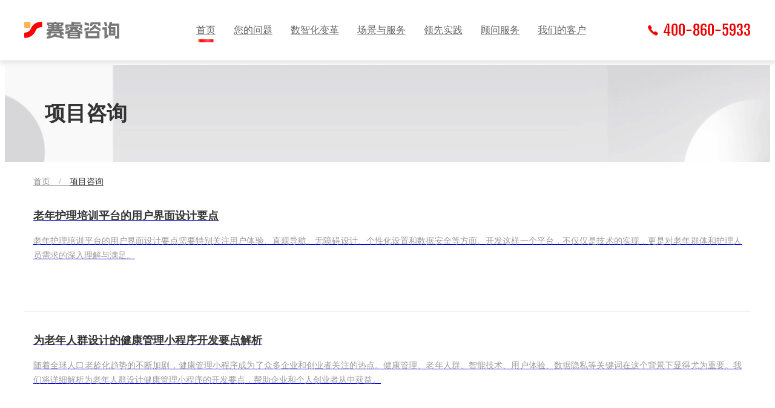

--- FILE ---
content_type: text/html; charset=utf-8
request_url: https://www.zhoong.cn/cons-list/29.html
body_size: 4220
content:
<!doctype html>
<html data-n-head-ssr lang="zh-CN" >
  <head >
    <meta  http-equiv="Content-Type" content="text/html" charset="utf-8"><meta  name="keywords" content=""><meta  name="description" content=""><meta  name="viewport" content="width=device-width, initial-scale=1.0, maximum-scale=1.0, user-scalable=0"><title>项目咨询 - 赛睿咨询</title><link  rel="icon" type="image/x-icon" href="/favicon.png"><link  rel="stylesheet" href="//img.zhoong.cn/steelseries/css/swiper-bundle.min.css"><link  rel="stylesheet" href="//img.zhoong.cn/steelseries/css/base.css"><link  rel="stylesheet" href="/css/ind-style.css"><script  src="//img.zhoong.cn/steelseries/js/jquery.min.js"></script><script  src="//img.zhoong.cn/steelseries/js/Yeffect.js"></script><script  src="//img.zhoong.cn/steelseries/js/swiper-bundle.min.js"></script><script  type="text/javascript" src="//api.tongjiniao.com/c?_=654708869857439744"></script><script  src="https://hm.baidu.com/hm.js?d05242727aae1bc6c789f3e05e298923"></script><script  charset="UTF-8" id="LA_COLLECT" src="//sdk.51.la/js-sdk-pro.min.js"></script><script  src="//img.zhoong.cn/steelseries/js/lazyload.js"></script><link rel="preload" href="/_nuxt/3042ca7.js" as="script"><link rel="preload" href="/_nuxt/3553031.js" as="script"><link rel="preload" href="/_nuxt/css/9b69cf1.css" as="style"><link rel="preload" href="/_nuxt/5676427.js" as="script"><link rel="preload" href="/_nuxt/css/a03621a.css" as="style"><link rel="preload" href="/_nuxt/be18588.js" as="script"><link rel="preload" href="/_nuxt/css/c7d44c7.css" as="style"><link rel="preload" href="/_nuxt/98cb68d.js" as="script"><link rel="stylesheet" href="/_nuxt/css/9b69cf1.css"><link rel="stylesheet" href="/_nuxt/css/a03621a.css"><link rel="stylesheet" href="/_nuxt/css/c7d44c7.css">
  </head>
  <body >
    <div data-server-rendered="true" id="__nuxt"><!----><div id="__layout"><div class="l_container" data-v-1b2fc663><div class="l_header" data-v-540b3632 data-v-1b2fc663><div class="l_header-container" data-v-540b3632><a href="/" class="l_logo" data-v-540b3632></a> <div class="l_nav" data-v-540b3632><a href="/" target="_blank" class="l_nav-first l_nav-srzx" data-v-540b3632>首页</a> <a href="/#problem" target="_blank" class="l_nav-first" data-v-540b3632>您的问题</a> <a href="/#change" target="_blank" class="l_nav-first" data-v-540b3632>数智化变革</a> <a href="/#scene" target="_blank" class="l_nav-first" data-v-540b3632>场景与服务</a> <a href="/#lead" target="_blank" class="l_nav-first" data-v-540b3632>领先实践</a> <a href="/#adviser" target="_blank" class="l_nav-first" data-v-540b3632>顾问服务</a> <a href="/#customer" target="_blank" class="l_nav-first" data-v-540b3632>我们的客户</a></div> <div class="l_header-phone" data-v-540b3632>400-860-5933</div> <span class="l_btn-nav" data-v-540b3632></span></div></div> <div class="l_bannerNews w" data-v-1b2fc663><div class="l_bannerNews-big" data-v-1b2fc663></div> <div class="l_bannerNews-container" data-v-1b2fc663><h3 data-v-1b2fc663>项目咨询</h3></div></div> <div class="l_news-body" data-v-1b2fc663><div class="l_news-container" data-v-1b2fc663><div class="l_news-crumb" data-v-1b2fc663><a href="/" target="_blank" data-v-1b2fc663>首页　/　</a><a href="../cons-list/1.html" target="_blank" data-v-1b2fc663>项目咨询</a></div> <div class="l_news-list" data-v-1b2fc663><a href="../cons/22560544.html" target="_blank" class="l_news-content" data-v-1b2fc663><div class="l_news-picture" data-v-1b2fc663><img src="" alt class="l_news-img" style="display:none;" data-v-1b2fc663></div> <div class="l_news-remark" data-v-1b2fc663><p data-v-1b2fc663>老年护理培训平台的用户界面设计要点</p> <span data-v-1b2fc663>老年护理培训平台的用户界面设计要点需要特别关注用户体验、直观导航、无障碍设计、个性化设置和数据安全等方面。开发这样一个平台，不仅仅是技术的实现，更是对老年群体和护理人员需求的深入理解与满足。</span> <b data-v-1b2fc663>了解更多</b></div></a><a href="../cons/92001737.html" target="_blank" class="l_news-content" data-v-1b2fc663><div class="l_news-picture" data-v-1b2fc663><img src="" alt class="l_news-img" style="display:none;" data-v-1b2fc663></div> <div class="l_news-remark" data-v-1b2fc663><p data-v-1b2fc663>为老年人群设计的健康管理小程序开发要点解析</p> <span data-v-1b2fc663>随着全球人口老龄化趋势的不断加剧，健康管理小程序成为了众多企业和创业者关注的热点。健康管理、老年人群、智能技术、用户体验、数据隐私等关键词在这个背景下显得尤为重要。我们将详细解析为老年人群设计健康管理小程序的开发要点，帮助企业和个人创业者从中获益。</span> <b data-v-1b2fc663>了解更多</b></div></a><a href="../cons/85803635.html" target="_blank" class="l_news-content" data-v-1b2fc663><div class="l_news-picture" data-v-1b2fc663><img src="" alt class="l_news-img" style="display:none;" data-v-1b2fc663></div> <div class="l_news-remark" data-v-1b2fc663><p data-v-1b2fc663>老年人健康咨询平台开发，从设计到上线的全流程指导</p> <span data-v-1b2fc663>老年人健康咨询平台开发是一个涉及多个步骤和多种技能的复杂过程。要成功开发并上线这样一个平台，企业主和创业者需要深刻理解项目管理、用户体验设计、技术开发和市场推广等方面的知识。通过与专业的咨询顾问公司合作，可以有效规避许多常见的陷阱和错误，确保项目顺利进行并达到预期效果。</span> <b data-v-1b2fc663>了解更多</b></div></a><a href="../cons/45330322.html" target="_blank" class="l_news-content" data-v-1b2fc663><div class="l_news-picture" data-v-1b2fc663><img src="" alt class="l_news-img" style="display:none;" data-v-1b2fc663></div> <div class="l_news-remark" data-v-1b2fc663><p data-v-1b2fc663>如何通过定制化软件提升康复器材销售的效率</p> <span data-v-1b2fc663>定制化软件、康复器材、销售效率、客户管理、数据分析</span> <b data-v-1b2fc663>了解更多</b></div></a><a href="../cons/31532712.html" target="_blank" class="l_news-content" data-v-1b2fc663><div class="l_news-picture" data-v-1b2fc663><img src="" alt class="l_news-img" style="display:none;" data-v-1b2fc663></div> <div class="l_news-remark" data-v-1b2fc663><p data-v-1b2fc663>打造适合老年人的家庭安防系统：项目落地方案</p> <span data-v-1b2fc663>家庭安防、老年人、项目落地、智能家居、技术专家</span> <b data-v-1b2fc663>了解更多</b></div></a><a href="../cons/76550850.html" target="_blank" class="l_news-content" data-v-1b2fc663><div class="l_news-picture" data-v-1b2fc663><img src="" alt class="l_news-img" style="display:none;" data-v-1b2fc663></div> <div class="l_news-remark" data-v-1b2fc663><p data-v-1b2fc663>小程序在家庭急救培训中的创新应用</p> <span data-v-1b2fc663>家庭急救培训是提升人们在突发情况下应对能力的重要手段，其中，小程序作为一种便捷、灵活的技术工具，正逐渐成为这一领域的创新应用。关键词：家庭急救培训、小程序、创新应用、应对能力、技术工具。</span> <b data-v-1b2fc663>了解更多</b></div></a><a href="../cons/61486943.html" target="_blank" class="l_news-content" data-v-1b2fc663><div class="l_news-picture" data-v-1b2fc663><img src="" alt class="l_news-img" style="display:none;" data-v-1b2fc663></div> <div class="l_news-remark" data-v-1b2fc663><p data-v-1b2fc663>项目落地指南：老年人活动中心的数字化转型</p> <span data-v-1b2fc663>老年人活动中心在数字化转型的过程中面临诸多挑战和机遇。关键词：数字化转型、老年人活动中心、项目落地、软件开发、设计专家。将老年人活动中心的传统模式进行数字化升级，不仅能提升服务质量，还能更好地满足老年人的多样化需求。然而，许多企业主和创业者在面对这个过程时，常常感到无从下手。</span> <b data-v-1b2fc663>了解更多</b></div></a><a href="../cons/82247193.html" target="_blank" class="l_news-content" data-v-1b2fc663><div class="l_news-picture" data-v-1b2fc663><img src="" alt class="l_news-img" style="display:none;" data-v-1b2fc663></div> <div class="l_news-remark" data-v-1b2fc663><p data-v-1b2fc663>智慧养老社区的娱乐系统开发：咨询服务的重要性</p> <span data-v-1b2fc663>智慧养老社区的娱乐系统开发涉及到多个关键要素，包括用户体验、技术实现、项目管理、产品设计等。智慧养老社区在现代社会中正变得越来越普遍，而其中的娱乐系统对提升老年人生活质量起着至关重要的作用。面对复杂的系统开发任务，企业和个人创业者往往会感到无从下手。在这种情况下，专业的咨询服务显得尤为重要。</span> <b data-v-1b2fc663>了解更多</b></div></a><a href="../cons/88799410.html" target="_blank" class="l_news-content" data-v-1b2fc663><div class="l_news-picture" data-v-1b2fc663><img src="" alt class="l_news-img" style="display:none;" data-v-1b2fc663></div> <div class="l_news-remark" data-v-1b2fc663><p data-v-1b2fc663>如何利用网页制作提升老年健康餐饮的用户体验</p> <span data-v-1b2fc663>老年健康餐饮行业正逐步成为一个备受关注的领域，尤其是在餐饮管理、用户体验和网页制作等方面的提升上。企业主和创业者们面临着一个重要的问题：如何利用网页制作来提升老年健康餐饮的用户体验？本文将深入探讨这一问题，并提供具体的策略和建议。</span> <b data-v-1b2fc663>了解更多</b></div></a><a href="../cons/77699175.html" target="_blank" class="l_news-content" data-v-1b2fc663><div class="l_news-picture" data-v-1b2fc663><img src="" alt class="l_news-img" style="display:none;" data-v-1b2fc663></div> <div class="l_news-remark" data-v-1b2fc663><p data-v-1b2fc663>康复护理服务平台的构建：从网页制作到功能实现</p> <span data-v-1b2fc663>康复护理服务平台的构建是一个复杂而关键的任务，尤其是对于那些不熟悉项目开发和产品设计的企业主和个人创业者。在构建这个平台时，网页制作、功能实现和用户体验设计是必须要考虑的几个方面。康复护理、服务平台、网页制作、功能实现和用户体验设计是这个项目的核心关键词。</span> <b data-v-1b2fc663>了解更多</b></div></a><a href="../cons/18942408.html" target="_blank" class="l_news-content" data-v-1b2fc663><div class="l_news-picture" data-v-1b2fc663><img src="" alt class="l_news-img" style="display:none;" data-v-1b2fc663></div> <div class="l_news-remark" data-v-1b2fc663><p data-v-1b2fc663>老年社区互动平台的设计与开发：从概念到落地</p> <span data-v-1b2fc663>老年社区互动平台的设计与开发需要充分考虑用户体验、技术实现和市场需求三个方面。开发一个成功的老年社区互动平台不仅需要技术实力，还需要深入了解老年人的需求和习惯。</span> <b data-v-1b2fc663>了解更多</b></div></a><a href="../cons/73262402.html" target="_blank" class="l_news-content" data-v-1b2fc663><div class="l_news-picture" data-v-1b2fc663><img src="" alt class="l_news-img" style="display:none;" data-v-1b2fc663></div> <div class="l_news-remark" data-v-1b2fc663><p data-v-1b2fc663>旅游服务平台开发：满足老年用户需求的最佳实践</p> <span data-v-1b2fc663>旅游服务平台开发：满足老年用户需求的最佳实践</span> <b data-v-1b2fc663>了解更多</b></div></a><a href="../cons/50521627.html" target="_blank" class="l_news-content" data-v-1b2fc663><div class="l_news-picture" data-v-1b2fc663><img src="" alt class="l_news-img" style="display:none;" data-v-1b2fc663></div> <div class="l_news-remark" data-v-1b2fc663><p data-v-1b2fc663>家庭护理服务如何借助软件外包实现业务扩展</p> <span data-v-1b2fc663>家庭护理服务行业在快速发展的今天，数字化转型已经成为不可忽视的趋势。借助软件外包，家庭护理服务能够实现业务扩展、提高服务质量并满足客户日益增长的需求。</span> <b data-v-1b2fc663>了解更多</b></div></a><a href="../cons/20798118.html" target="_blank" class="l_news-content" data-v-1b2fc663><div class="l_news-picture" data-v-1b2fc663><img src="" alt class="l_news-img" style="display:none;" data-v-1b2fc663></div> <div class="l_news-remark" data-v-1b2fc663><p data-v-1b2fc663>如何通过小程序提升老年人社区互动体验</p> <span data-v-1b2fc663>小程序、老年人社区、互动体验、数字化转型、技术解决方案。老年人社区的互动体验一直是社会关注的焦点，特别是在数字化转型的大趋势下，小程序成为了提升老年人社区互动体验的有力工具。通过合理设计和开发的小程序，社区中的老年人能够更方便地参与到各种活动中，享受更丰富的生活。</span> <b data-v-1b2fc663>了解更多</b></div></a><a href="../cons/29774281.html" target="_blank" class="l_news-content" data-v-1b2fc663><div class="l_news-picture" data-v-1b2fc663><img src="" alt class="l_news-img" style="display:none;" data-v-1b2fc663></div> <div class="l_news-remark" data-v-1b2fc663><p data-v-1b2fc663>定制开发老年志愿服务平台的必要性及其优势</p> <span data-v-1b2fc663>定制开发老年志愿服务平台不仅仅是一个技术项目，它关乎社会福利、社区建设和老年人生活质量的提升。随着全球人口老龄化趋势的加剧，老年志愿服务平台的需求越来越迫切。关键词：老年志愿服务、定制开发、社会福利、社区建设、老龄化。</span> <b data-v-1b2fc663>了解更多</b></div></a></div> <div class="l_news-page" data-v-1b2fc663><a href="/cons-list/1.html" class="l_newsPage-dqys" data-v-1b2fc663>首页</a> <div class="el-pagination is-background" data-v-1b2fc663><ul class="el-pager"><li class="number">1</li><!----><li class="number">28</li><li class="number active">29</li><li class="number">30</li><li class="el-icon more btn-quicknext el-icon-more"></li><li class="number">383</li></ul></div> <a href="/cons-list/383.html" data-v-1b2fc663>尾页</a></div></div></div> <div id="customer" class="l_customer w l_customer-tabulation l_cons-customer" data-v-1b2fc663></div> <div data-v-144f0640 data-v-1b2fc663><div data-v-144f0640></div> <div class="l_footer" data-v-144f0640>版权所有2002-2024-赛睿咨询zhoong.cn 备案号：：<a href="https://beian.miit.gov.cn/" target="_blank" data-v-144f0640>辽ICP备2023008919号-1</a> <a href="/sitemap.xml" target="_blank" class="hidden" data-v-144f0640>| 网站地图</a></div></div> <div data-v-662eb2ea data-v-1b2fc663></div></div></div></div><script>window.__NUXT__={serverRendered:true,routePath:"\"\u002Fcons-list\u002F29.html\""};</script><script src="/_nuxt/3042ca7.js" defer></script><script src="/_nuxt/98cb68d.js" defer></script><script src="/_nuxt/3553031.js" defer></script><script src="/_nuxt/5676427.js" defer></script><script src="/_nuxt/be18588.js" defer></script>
  </body>
</html>


--- FILE ---
content_type: text/html; charset=UTF-8
request_url: https://cc.zhoong.cn/api/seo/list?page=29&limit=5
body_size: 3077
content:
{"data":{"data":[{"id":5311,"sn":"22560544","title":"\u8001\u5e74\u62a4\u7406\u57f9\u8bad\u5e73\u53f0\u7684\u7528\u6237\u754c\u9762\u8bbe\u8ba1\u8981\u70b9","describe":"\u8001\u5e74\u62a4\u7406\u57f9\u8bad\u5e73\u53f0\u7684\u7528\u6237\u754c\u9762\u8bbe\u8ba1\u8981\u70b9\u9700\u8981\u7279\u522b\u5173\u6ce8\u7528\u6237\u4f53\u9a8c\u3001\u76f4\u89c2\u5bfc\u822a\u3001\u65e0\u969c\u788d\u8bbe\u8ba1\u3001\u4e2a\u6027\u5316\u8bbe\u7f6e\u548c\u6570\u636e\u5b89\u5168\u7b49\u65b9\u9762\u3002\u5f00\u53d1\u8fd9\u6837\u4e00\u4e2a\u5e73\u53f0\uff0c\u4e0d\u4ec5\u4ec5\u662f\u6280\u672f\u7684\u5b9e\u73b0\uff0c\u66f4\u662f\u5bf9\u8001\u5e74\u7fa4\u4f53\u548c\u62a4\u7406\u4eba\u5458\u9700\u6c42\u7684\u6df1\u5165\u7406\u89e3\u4e0e\u6ee1\u8db3\u3002","cover_image":""},{"id":5312,"sn":"92001737","title":"\u4e3a\u8001\u5e74\u4eba\u7fa4\u8bbe\u8ba1\u7684\u5065\u5eb7\u7ba1\u7406\u5c0f\u7a0b\u5e8f\u5f00\u53d1\u8981\u70b9\u89e3\u6790","describe":"\u968f\u7740\u5168\u7403\u4eba\u53e3\u8001\u9f84\u5316\u8d8b\u52bf\u7684\u4e0d\u65ad\u52a0\u5267\uff0c\u5065\u5eb7\u7ba1\u7406\u5c0f\u7a0b\u5e8f\u6210\u4e3a\u4e86\u4f17\u591a\u4f01\u4e1a\u548c\u521b\u4e1a\u8005\u5173\u6ce8\u7684\u70ed\u70b9\u3002\u5065\u5eb7\u7ba1\u7406\u3001\u8001\u5e74\u4eba\u7fa4\u3001\u667a\u80fd\u6280\u672f\u3001\u7528\u6237\u4f53\u9a8c\u3001\u6570\u636e\u9690\u79c1\u7b49\u5173\u952e\u8bcd\u5728\u8fd9\u4e2a\u80cc\u666f\u4e0b\u663e\u5f97\u5c24\u4e3a\u91cd\u8981\u3002\u6211\u4eec\u5c06\u8be6\u7ec6\u89e3\u6790\u4e3a\u8001\u5e74\u4eba\u7fa4\u8bbe\u8ba1\u5065\u5eb7\u7ba1\u7406\u5c0f\u7a0b\u5e8f\u7684\u5f00\u53d1\u8981\u70b9\uff0c\u5e2e\u52a9\u4f01\u4e1a\u548c\u4e2a\u4eba\u521b\u4e1a\u8005\u4ece\u4e2d\u83b7\u76ca\u3002","cover_image":""},{"id":5313,"sn":"85803635","title":"\u8001\u5e74\u4eba\u5065\u5eb7\u54a8\u8be2\u5e73\u53f0\u5f00\u53d1\uff0c\u4ece\u8bbe\u8ba1\u5230\u4e0a\u7ebf\u7684\u5168\u6d41\u7a0b\u6307\u5bfc","describe":"\u8001\u5e74\u4eba\u5065\u5eb7\u54a8\u8be2\u5e73\u53f0\u5f00\u53d1\u662f\u4e00\u4e2a\u6d89\u53ca\u591a\u4e2a\u6b65\u9aa4\u548c\u591a\u79cd\u6280\u80fd\u7684\u590d\u6742\u8fc7\u7a0b\u3002\u8981\u6210\u529f\u5f00\u53d1\u5e76\u4e0a\u7ebf\u8fd9\u6837\u4e00\u4e2a\u5e73\u53f0\uff0c\u4f01\u4e1a\u4e3b\u548c\u521b\u4e1a\u8005\u9700\u8981\u6df1\u523b\u7406\u89e3\u9879\u76ee\u7ba1\u7406\u3001\u7528\u6237\u4f53\u9a8c\u8bbe\u8ba1\u3001\u6280\u672f\u5f00\u53d1\u548c\u5e02\u573a\u63a8\u5e7f\u7b49\u65b9\u9762\u7684\u77e5\u8bc6\u3002\u901a\u8fc7\u4e0e\u4e13\u4e1a\u7684\u54a8\u8be2\u987e\u95ee\u516c\u53f8\u5408\u4f5c\uff0c\u53ef\u4ee5\u6709\u6548\u89c4\u907f\u8bb8\u591a\u5e38\u89c1\u7684\u9677\u9631\u548c\u9519\u8bef\uff0c\u786e\u4fdd\u9879\u76ee\u987a\u5229\u8fdb\u884c\u5e76\u8fbe\u5230\u9884\u671f\u6548\u679c\u3002","cover_image":""},{"id":5314,"sn":"45330322","title":"\u5982\u4f55\u901a\u8fc7\u5b9a\u5236\u5316\u8f6f\u4ef6\u63d0\u5347\u5eb7\u590d\u5668\u6750\u9500\u552e\u7684\u6548\u7387","describe":"\u5b9a\u5236\u5316\u8f6f\u4ef6\u3001\u5eb7\u590d\u5668\u6750\u3001\u9500\u552e\u6548\u7387\u3001\u5ba2\u6237\u7ba1\u7406\u3001\u6570\u636e\u5206\u6790","cover_image":""},{"id":5315,"sn":"31532712","title":"\u6253\u9020\u9002\u5408\u8001\u5e74\u4eba\u7684\u5bb6\u5ead\u5b89\u9632\u7cfb\u7edf\uff1a\u9879\u76ee\u843d\u5730\u65b9\u6848","describe":"\u5bb6\u5ead\u5b89\u9632\u3001\u8001\u5e74\u4eba\u3001\u9879\u76ee\u843d\u5730\u3001\u667a\u80fd\u5bb6\u5c45\u3001\u6280\u672f\u4e13\u5bb6","cover_image":""},{"id":5316,"sn":"76550850","title":"\u5c0f\u7a0b\u5e8f\u5728\u5bb6\u5ead\u6025\u6551\u57f9\u8bad\u4e2d\u7684\u521b\u65b0\u5e94\u7528","describe":"\u5bb6\u5ead\u6025\u6551\u57f9\u8bad\u662f\u63d0\u5347\u4eba\u4eec\u5728\u7a81\u53d1\u60c5\u51b5\u4e0b\u5e94\u5bf9\u80fd\u529b\u7684\u91cd\u8981\u624b\u6bb5\uff0c\u5176\u4e2d\uff0c\u5c0f\u7a0b\u5e8f\u4f5c\u4e3a\u4e00\u79cd\u4fbf\u6377\u3001\u7075\u6d3b\u7684\u6280\u672f\u5de5\u5177\uff0c\u6b63\u9010\u6e10\u6210\u4e3a\u8fd9\u4e00\u9886\u57df\u7684\u521b\u65b0\u5e94\u7528\u3002\u5173\u952e\u8bcd\uff1a\u5bb6\u5ead\u6025\u6551\u57f9\u8bad\u3001\u5c0f\u7a0b\u5e8f\u3001\u521b\u65b0\u5e94\u7528\u3001\u5e94\u5bf9\u80fd\u529b\u3001\u6280\u672f\u5de5\u5177\u3002","cover_image":""},{"id":5317,"sn":"61486943","title":"\u9879\u76ee\u843d\u5730\u6307\u5357\uff1a\u8001\u5e74\u4eba\u6d3b\u52a8\u4e2d\u5fc3\u7684\u6570\u5b57\u5316\u8f6c\u578b","describe":"\u8001\u5e74\u4eba\u6d3b\u52a8\u4e2d\u5fc3\u5728\u6570\u5b57\u5316\u8f6c\u578b\u7684\u8fc7\u7a0b\u4e2d\u9762\u4e34\u8bf8\u591a\u6311\u6218\u548c\u673a\u9047\u3002\u5173\u952e\u8bcd\uff1a\u6570\u5b57\u5316\u8f6c\u578b\u3001\u8001\u5e74\u4eba\u6d3b\u52a8\u4e2d\u5fc3\u3001\u9879\u76ee\u843d\u5730\u3001\u8f6f\u4ef6\u5f00\u53d1\u3001\u8bbe\u8ba1\u4e13\u5bb6\u3002\u5c06\u8001\u5e74\u4eba\u6d3b\u52a8\u4e2d\u5fc3\u7684\u4f20\u7edf\u6a21\u5f0f\u8fdb\u884c\u6570\u5b57\u5316\u5347\u7ea7\uff0c\u4e0d\u4ec5\u80fd\u63d0\u5347\u670d\u52a1\u8d28\u91cf\uff0c\u8fd8\u80fd\u66f4\u597d\u5730\u6ee1\u8db3\u8001\u5e74\u4eba\u7684\u591a\u6837\u5316\u9700\u6c42\u3002\u7136\u800c\uff0c\u8bb8\u591a\u4f01\u4e1a\u4e3b\u548c\u521b\u4e1a\u8005\u5728\u9762\u5bf9\u8fd9\u4e2a\u8fc7\u7a0b\u65f6\uff0c\u5e38\u5e38\u611f\u5230\u65e0\u4ece\u4e0b\u624b\u3002","cover_image":""},{"id":5318,"sn":"82247193","title":"\u667a\u6167\u517b\u8001\u793e\u533a\u7684\u5a31\u4e50\u7cfb\u7edf\u5f00\u53d1\uff1a\u54a8\u8be2\u670d\u52a1\u7684\u91cd\u8981\u6027","describe":"\u667a\u6167\u517b\u8001\u793e\u533a\u7684\u5a31\u4e50\u7cfb\u7edf\u5f00\u53d1\u6d89\u53ca\u5230\u591a\u4e2a\u5173\u952e\u8981\u7d20\uff0c\u5305\u62ec\u7528\u6237\u4f53\u9a8c\u3001\u6280\u672f\u5b9e\u73b0\u3001\u9879\u76ee\u7ba1\u7406\u3001\u4ea7\u54c1\u8bbe\u8ba1\u7b49\u3002\u667a\u6167\u517b\u8001\u793e\u533a\u5728\u73b0\u4ee3\u793e\u4f1a\u4e2d\u6b63\u53d8\u5f97\u8d8a\u6765\u8d8a\u666e\u904d\uff0c\u800c\u5176\u4e2d\u7684\u5a31\u4e50\u7cfb\u7edf\u5bf9\u63d0\u5347\u8001\u5e74\u4eba\u751f\u6d3b\u8d28\u91cf\u8d77\u7740\u81f3\u5173\u91cd\u8981\u7684\u4f5c\u7528\u3002\u9762\u5bf9\u590d\u6742\u7684\u7cfb\u7edf\u5f00\u53d1\u4efb\u52a1\uff0c\u4f01\u4e1a\u548c\u4e2a\u4eba\u521b\u4e1a\u8005\u5f80\u5f80\u4f1a\u611f\u5230\u65e0\u4ece\u4e0b\u624b\u3002\u5728\u8fd9\u79cd\u60c5\u51b5\u4e0b\uff0c\u4e13\u4e1a\u7684\u54a8\u8be2\u670d\u52a1\u663e\u5f97\u5c24\u4e3a\u91cd\u8981\u3002","cover_image":""},{"id":5319,"sn":"88799410","title":"\u5982\u4f55\u5229\u7528\u7f51\u9875\u5236\u4f5c\u63d0\u5347\u8001\u5e74\u5065\u5eb7\u9910\u996e\u7684\u7528\u6237\u4f53\u9a8c","describe":"\u8001\u5e74\u5065\u5eb7\u9910\u996e\u884c\u4e1a\u6b63\u9010\u6b65\u6210\u4e3a\u4e00\u4e2a\u5907\u53d7\u5173\u6ce8\u7684\u9886\u57df\uff0c\u5c24\u5176\u662f\u5728\u9910\u996e\u7ba1\u7406\u3001\u7528\u6237\u4f53\u9a8c\u548c\u7f51\u9875\u5236\u4f5c\u7b49\u65b9\u9762\u7684\u63d0\u5347\u4e0a\u3002\u4f01\u4e1a\u4e3b\u548c\u521b\u4e1a\u8005\u4eec\u9762\u4e34\u7740\u4e00\u4e2a\u91cd\u8981\u7684\u95ee\u9898\uff1a\u5982\u4f55\u5229\u7528\u7f51\u9875\u5236\u4f5c\u6765\u63d0\u5347\u8001\u5e74\u5065\u5eb7\u9910\u996e\u7684\u7528\u6237\u4f53\u9a8c\uff1f\u672c\u6587\u5c06\u6df1\u5165\u63a2\u8ba8\u8fd9\u4e00\u95ee\u9898\uff0c\u5e76\u63d0\u4f9b\u5177\u4f53\u7684\u7b56\u7565\u548c\u5efa\u8bae\u3002","cover_image":""},{"id":5320,"sn":"77699175","title":"\u5eb7\u590d\u62a4\u7406\u670d\u52a1\u5e73\u53f0\u7684\u6784\u5efa\uff1a\u4ece\u7f51\u9875\u5236\u4f5c\u5230\u529f\u80fd\u5b9e\u73b0","describe":"\u5eb7\u590d\u62a4\u7406\u670d\u52a1\u5e73\u53f0\u7684\u6784\u5efa\u662f\u4e00\u4e2a\u590d\u6742\u800c\u5173\u952e\u7684\u4efb\u52a1\uff0c\u5c24\u5176\u662f\u5bf9\u4e8e\u90a3\u4e9b\u4e0d\u719f\u6089\u9879\u76ee\u5f00\u53d1\u548c\u4ea7\u54c1\u8bbe\u8ba1\u7684\u4f01\u4e1a\u4e3b\u548c\u4e2a\u4eba\u521b\u4e1a\u8005\u3002\u5728\u6784\u5efa\u8fd9\u4e2a\u5e73\u53f0\u65f6\uff0c\u7f51\u9875\u5236\u4f5c\u3001\u529f\u80fd\u5b9e\u73b0\u548c\u7528\u6237\u4f53\u9a8c\u8bbe\u8ba1\u662f\u5fc5\u987b\u8981\u8003\u8651\u7684\u51e0\u4e2a\u65b9\u9762\u3002\u5eb7\u590d\u62a4\u7406\u3001\u670d\u52a1\u5e73\u53f0\u3001\u7f51\u9875\u5236\u4f5c\u3001\u529f\u80fd\u5b9e\u73b0\u548c\u7528\u6237\u4f53\u9a8c\u8bbe\u8ba1\u662f\u8fd9\u4e2a\u9879\u76ee\u7684\u6838\u5fc3\u5173\u952e\u8bcd\u3002","cover_image":""},{"id":5321,"sn":"18942408","title":"\u8001\u5e74\u793e\u533a\u4e92\u52a8\u5e73\u53f0\u7684\u8bbe\u8ba1\u4e0e\u5f00\u53d1\uff1a\u4ece\u6982\u5ff5\u5230\u843d\u5730","describe":"\u8001\u5e74\u793e\u533a\u4e92\u52a8\u5e73\u53f0\u7684\u8bbe\u8ba1\u4e0e\u5f00\u53d1\u9700\u8981\u5145\u5206\u8003\u8651\u7528\u6237\u4f53\u9a8c\u3001\u6280\u672f\u5b9e\u73b0\u548c\u5e02\u573a\u9700\u6c42\u4e09\u4e2a\u65b9\u9762\u3002\u5f00\u53d1\u4e00\u4e2a\u6210\u529f\u7684\u8001\u5e74\u793e\u533a\u4e92\u52a8\u5e73\u53f0\u4e0d\u4ec5\u9700\u8981\u6280\u672f\u5b9e\u529b\uff0c\u8fd8\u9700\u8981\u6df1\u5165\u4e86\u89e3\u8001\u5e74\u4eba\u7684\u9700\u6c42\u548c\u4e60\u60ef\u3002","cover_image":""},{"id":5322,"sn":"73262402","title":"\u65c5\u6e38\u670d\u52a1\u5e73\u53f0\u5f00\u53d1\uff1a\u6ee1\u8db3\u8001\u5e74\u7528\u6237\u9700\u6c42\u7684\u6700\u4f73\u5b9e\u8df5","describe":"\u65c5\u6e38\u670d\u52a1\u5e73\u53f0\u5f00\u53d1\uff1a\u6ee1\u8db3\u8001\u5e74\u7528\u6237\u9700\u6c42\u7684\u6700\u4f73\u5b9e\u8df5","cover_image":""},{"id":5323,"sn":"50521627","title":"\u5bb6\u5ead\u62a4\u7406\u670d\u52a1\u5982\u4f55\u501f\u52a9\u8f6f\u4ef6\u5916\u5305\u5b9e\u73b0\u4e1a\u52a1\u6269\u5c55","describe":"\u5bb6\u5ead\u62a4\u7406\u670d\u52a1\u884c\u4e1a\u5728\u5feb\u901f\u53d1\u5c55\u7684\u4eca\u5929\uff0c\u6570\u5b57\u5316\u8f6c\u578b\u5df2\u7ecf\u6210\u4e3a\u4e0d\u53ef\u5ffd\u89c6\u7684\u8d8b\u52bf\u3002\u501f\u52a9\u8f6f\u4ef6\u5916\u5305\uff0c\u5bb6\u5ead\u62a4\u7406\u670d\u52a1\u80fd\u591f\u5b9e\u73b0\u4e1a\u52a1\u6269\u5c55\u3001\u63d0\u9ad8\u670d\u52a1\u8d28\u91cf\u5e76\u6ee1\u8db3\u5ba2\u6237\u65e5\u76ca\u589e\u957f\u7684\u9700\u6c42\u3002","cover_image":""},{"id":5324,"sn":"20798118","title":"\u5982\u4f55\u901a\u8fc7\u5c0f\u7a0b\u5e8f\u63d0\u5347\u8001\u5e74\u4eba\u793e\u533a\u4e92\u52a8\u4f53\u9a8c","describe":"\u5c0f\u7a0b\u5e8f\u3001\u8001\u5e74\u4eba\u793e\u533a\u3001\u4e92\u52a8\u4f53\u9a8c\u3001\u6570\u5b57\u5316\u8f6c\u578b\u3001\u6280\u672f\u89e3\u51b3\u65b9\u6848\u3002\u8001\u5e74\u4eba\u793e\u533a\u7684\u4e92\u52a8\u4f53\u9a8c\u4e00\u76f4\u662f\u793e\u4f1a\u5173\u6ce8\u7684\u7126\u70b9\uff0c\u7279\u522b\u662f\u5728\u6570\u5b57\u5316\u8f6c\u578b\u7684\u5927\u8d8b\u52bf\u4e0b\uff0c\u5c0f\u7a0b\u5e8f\u6210\u4e3a\u4e86\u63d0\u5347\u8001\u5e74\u4eba\u793e\u533a\u4e92\u52a8\u4f53\u9a8c\u7684\u6709\u529b\u5de5\u5177\u3002\u901a\u8fc7\u5408\u7406\u8bbe\u8ba1\u548c\u5f00\u53d1\u7684\u5c0f\u7a0b\u5e8f\uff0c\u793e\u533a\u4e2d\u7684\u8001\u5e74\u4eba\u80fd\u591f\u66f4\u65b9\u4fbf\u5730\u53c2\u4e0e\u5230\u5404\u79cd\u6d3b\u52a8\u4e2d\uff0c\u4eab\u53d7\u66f4\u4e30\u5bcc\u7684\u751f\u6d3b\u3002","cover_image":""},{"id":5325,"sn":"29774281","title":"\u5b9a\u5236\u5f00\u53d1\u8001\u5e74\u5fd7\u613f\u670d\u52a1\u5e73\u53f0\u7684\u5fc5\u8981\u6027\u53ca\u5176\u4f18\u52bf","describe":"\u5b9a\u5236\u5f00\u53d1\u8001\u5e74\u5fd7\u613f\u670d\u52a1\u5e73\u53f0\u4e0d\u4ec5\u4ec5\u662f\u4e00\u4e2a\u6280\u672f\u9879\u76ee\uff0c\u5b83\u5173\u4e4e\u793e\u4f1a\u798f\u5229\u3001\u793e\u533a\u5efa\u8bbe\u548c\u8001\u5e74\u4eba\u751f\u6d3b\u8d28\u91cf\u7684\u63d0\u5347\u3002\u968f\u7740\u5168\u7403\u4eba\u53e3\u8001\u9f84\u5316\u8d8b\u52bf\u7684\u52a0\u5267\uff0c\u8001\u5e74\u5fd7\u613f\u670d\u52a1\u5e73\u53f0\u7684\u9700\u6c42\u8d8a\u6765\u8d8a\u8feb\u5207\u3002\u5173\u952e\u8bcd\uff1a\u8001\u5e74\u5fd7\u613f\u670d\u52a1\u3001\u5b9a\u5236\u5f00\u53d1\u3001\u793e\u4f1a\u798f\u5229\u3001\u793e\u533a\u5efa\u8bbe\u3001\u8001\u9f84\u5316\u3002","cover_image":""}],"total":5737,"page":355},"msg":"\u8bf7\u6c42\u6210\u529f","code":200}

--- FILE ---
content_type: text/css; charset=UTF-8
request_url: https://www.zhoong.cn/_nuxt/css/c7d44c7.css
body_size: -8
content:
.l_customer-tabulation[data-v-1b2fc663]{padding:40px 0 70px}

--- FILE ---
content_type: text/css; charset=UTF-8
request_url: https://www.zhoong.cn/css/ind-style.css
body_size: 9738
content:
@font-face {
    font-family: 'DIN';
    src: url('../FjallaOne-Regular.ttf') format('truetype');
    font-weight: normal;
    font-style: normal;
    font-display: swap;
}

/* 隐藏滚动条 */
::-webkit-scrollbar{width: 0;height: 0;color: transparent;}
/* 对于IE和Edge */
body{-ms-overflow-style: none;scrollbar-width: none;}

.l_container{width: 100%;overflow: hidden;background: #fff;min-width: 980px;padding-top: 100px;}

/* 头部 */
.l_header{width: 100%;height: 100px;position: fixed;left: 0;top: 0;z-index: 1000;box-shadow: 0px 5px 7px 0px rgba(116, 116, 116, 0.2);background: #fff;min-width: 980px;}
.l_header-container{width: 1200px;margin: 0 auto;height: 100px;display: flex;justify-content: space-between;align-items: center;}
.l_logo{width: 157px; height: 100px;height: 28px;background: url(//img.zhoong.cn/steelseries/images/l_01.png) no-repeat center / 100% 100%;}
.l_nav{height: 100px;display: flex;align-items: center;}
.l_nav-first{display: block;position: relative;color: #666;font-size: 16px;font-weight: 500;line-height: 100px;margin: 0 15px;cursor: pointer;}
.l_nav-first.l_nav-srzx::after{content: '';display: block;width: 25px;height: 5px;position: absolute;background: url(//img.zhoong.cn/steelseries/images/l_header.png) no-repeat center / 100% 100%;left: 50%;bottom: 30px;transform: translateX(-50%);-webkit-transform: translateX(-50%);}
.l_header-phone{position: relative;color: #EA0000;font-size: 24px;line-height: 100px;font-family: 'DIN';}
.l_header-phone::before{content: "";display: block;width: 17px;height: 17px;background: url(//img.zhoong.cn/steelseries/images/l_01-1.png) no-repeat center / 100% 100%;position: absolute;top: 50%;transform: translateY(-50%);left: -25px;}

/* banner */
.l_banner{width: 100%;position: relative;overflow: hidden;height: 600px;}
.l_banner-big{display: block;width: 1920px;height: 600px;background: url(//img.zhoong.cn/steelseries/images/l_02.png) no-repeat center / 100% 100%;position: absolute;top: 0;left: 50%;transform: translateX(-50%);-webkit-transform: translateX(-50%);}
.l_banner-container{width: 1200px;height: 100%;position: absolute;top: 0;left: 50%;transform: translateX(-50%);-webkit-transform: translateX(-50%); display: flex; flex-direction: column; justify-content: center;}
.l_banner-container h1{color: #000;font-size: 40px;font-weight: 700;}
.l_banner-container p{color: #333;font-size: 21px;line-height: 34px;margin: 36px 0 48px;max-width: 541px; }
.l_banner-service{display: inline-block;width: 156px;height: 45px;line-height: 45px;border-radius: 4px;background: url(//img.zhoong.cn/steelseries/images/l_button.png) no-repeat center / 100% 100%;color: #fff;font-size: 18px;text-align: center;font-weight: 700;letter-spacing: 4px;cursor: pointer;}

.steel{width: 676px;vertical-align: middle;}

/* 您的问题 */
.l_problem{width: 100%;position: relative;overflow: hidden;height: 680px;background: #F3F3F3;}
.l_problem-big{display: block;width: 1920px;height: 680px;background: url(//img.zhoong.cn/steelseries/images/problem/l_01.png) no-repeat center / 100% 100%;position: absolute;top: 0;left: 50%;transform: translateX(-50%);-webkit-transform: translateX(-50%);}
.l_problem-container{width: 1200px;height: 100%;margin: 0 auto;position: relative;overflow: hidden;}
.l_problem-top{width: 100%;position: relative;display: flex;flex-direction: column;margin-top: 94px;}
.l_problem-topic{position: relative;color: #333;font-size: 42px;font-weight: 700;display: inline-block;}
.l_problem-topic::after{content: '';display: block;width: 36px;height: 11px;position: absolute;background: url(//img.zhoong.cn/steelseries/images/l_after.png) no-repeat center / 100% 100%;bottom: 0;left: 184px;}
.l_problem-problem{color: #3D3D3D;font-size: 20px;margin-top: 17px;}
.l_problem-consult{display: inline-block;width: 156px;height: 45px;line-height: 45px;border-radius: 4px;background: url(//img.zhoong.cn/steelseries/images/l_button.png) no-repeat center / 100% 100%;color: #fff;font-size: 16px;text-align: center;font-weight: 700;letter-spacing: 4px;cursor: pointer;position: absolute;right: 0;bottom: 0;}
.l_problem-con{width: 100%;height: 468px;position: relative;}
.l_problem-con ul{width: 100%;height: 100%; position: absolute;left: 0;top: 0;display: flex;justify-content: center;}
.l_problem-con ul li{width: 100%;height: 100%;float: left;}
.l_problem-describe{display: inline-block;background: #EEF7F5;border-radius: 99px;padding: 0 10px;color: #3D3D3D;font-size: 18px;line-height: 48px;font-weight: 500;border: 0.5px solid #fff;box-shadow: 0 4px 9px 0 rgba(0, 0, 0, 0.1);white-space: nowrap;}
.l_problem-describe:nth-child(1){position: absolute;bottom: 251px;left: 78px;}
.l_problem-describe:nth-child(2){position: absolute;bottom: 364px;right: 268px;}
.l_problem-describe:nth-child(3){position: absolute;bottom: 306px;left: 306px;background: #F3F7FE;}
.l_problem-describe:nth-child(4){position: absolute;bottom: 110px;right:11px;background: #F3F7FE;}
.l_problem-describe:nth-child(5){position: absolute;bottom: 62px;left: 100px;background: #F8F4F4;}
.l_problem-describe:nth-child(6){position: absolute;bottom: 261px;right: 97px;background: #F8F4F4;}
.l_problem-describe:nth-child(7){position: absolute;bottom: 383px;left: 188px;background: rgba(238, 247, 245, 0.5);color: rgba(61, 61, 61, 0.5);border: 0.5px solid rgba(255,255,255,0.5);box-shadow: 0 2px 4px 0 rgba(100, 100, 100, 0.1);}
.l_problem-describe:nth-child(8){position: absolute;bottom: 180px;left: 130px;background: rgba(244, 244, 244, 0.5);color: rgba(61, 61, 61, 0.5);border: 0.5px solid rgba(255,255,255,0.5);box-shadow: 0 2px 4px 0 rgba(100, 100, 100, 0.1);}
.l_problem-describe:nth-child(9){position: absolute;bottom: 34px;right: 80px;background: rgba(244, 244, 244, 0.5);color: rgba(61, 61, 61, 0.5);border: 0.5px solid rgba(255,255,255,0.5);box-shadow: 0 2px 4px 0 rgba(100, 100, 100, 0.1);}
.l_problem-describe:nth-child(10){position: absolute;bottom: 327px;left: 14px;background: rgba(248, 244, 244, 0.3);color: rgba(61, 61, 61, 0.1);border: 0.5px solid rgba(255,255,255,0.1);box-shadow: 0 2px 4px 0 rgba(190, 190, 190, 0.1);}
.l_problem-describe:nth-child(11){position: absolute;bottom: 458px;right: 265px;background: rgba(248, 244, 244, 0.3);color: rgba(61, 61, 61, 0.1);border: 0.5px solid rgba(255,255,255,0.1);box-shadow: 0 2px 4px 0 rgba(190, 190, 190, 0.1);}
.l_problem-describe:nth-child(12){position: absolute;bottom: 335px;right: 3px;background: rgba(248, 244, 244, 0.3);color: rgba(61, 61, 61, 0.1);border: 0.5px solid rgba(255,255,255,0.1);box-shadow: 0 2px 4px 0 rgba(190, 190, 190, 0.1);}
.l_problem-describe:nth-child(13){position: absolute;bottom: 180px;right: 150px;background: rgba(248, 244, 244, 0.3);color: rgba(61, 61, 61, 0.1);border: 0.5px solid rgba(255,255,255,0.1);box-shadow: 0 2px 4px 0 rgba(190, 190, 190, 0.1);}

/* 数智化变革 */
.l_change{width: 100%;position: relative;overflow: hidden;padding: 90px 0;}
.l_change-container{width: 1200px;margin: 0 auto;position: relative;display: flex;justify-content: space-between;}
.l_change-le{position: relative;margin-top: 80px;}
.l_change-guidance{margin-top: 197px;left: 0;right: auto;}
.l_change-le .l_problem-topic::after{left: 226px;}
.l_change-ri{width: 664px; display: flex;justify-content: space-between;flex-wrap: wrap;}
.l_change-list:nth-child(3n){margin-right: 0;}
.l_change-list:nth-child(n+7){margin-bottom: 0;}
.l_change-img1{position: relative;border-radius: 4px;border: 1px solid #E4E3E3;cursor: pointer;margin: 0 17px 17px 0;width: 204px;height: 163px;background: url(//img.zhoong.cn/steelseries/images/change/l_01.png) no-repeat right bottom / 100%;animation: myfirst 0.5s;}
.l_change-img2{position: relative;border-radius: 4px;border: 1px solid #E4E3E3;cursor: pointer;margin: 0 17px 17px 0;width: 204px;height: 163px;background: url(//img.zhoong.cn/steelseries/images/change/l_02.png) no-repeat right bottom / 100%;animation: myfirst 0.5s;}
.l_change-img3{position: relative;border-radius: 4px;border: 1px solid #E4E3E3;cursor: pointer;margin: 0 0 17px 0;width: 204px;height: 163px;background: url(//img.zhoong.cn/steelseries/images/change/l_03.png) no-repeat right bottom / 100%;animation: myfirst 0.5s;}
.l_change-img4{position: relative;border-radius: 4px;border: 1px solid #E4E3E3;cursor: pointer;margin: 0 17px 17px 0;width: 204px;height: 163px;background: url(//img.zhoong.cn/steelseries/images/change/l_04.png) no-repeat right bottom / 100%;animation: myfirst 0.5s;}
.l_change-img5{position: relative;border-radius: 4px;border: 1px solid #E4E3E3;cursor: pointer;margin: 0 17px 17px 0;width: 204px;height: 163px;background: url(//img.zhoong.cn/steelseries/images/change/l_05.png) no-repeat right bottom / 100%;animation: myfirst 0.5s;}
.l_change-img6{position: relative;border-radius: 4px;border: 1px solid #E4E3E3;cursor: pointer;margin: 0 0 17px 0;width: 204px;height: 163px;background: url(//img.zhoong.cn/steelseries/images/change/l_06.png) no-repeat right bottom / 100%;animation: myfirst 0.5s;}
.l_change-img7{position: relative;border-radius: 4px;border: 1px solid #E4E3E3;cursor: pointer;margin: 0 17px 0 0;width: 204px;height: 163px;background: url(//img.zhoong.cn/steelseries/images/change/l_07.png) no-repeat right bottom / 100%;animation: myfirst 0.5s;}
.l_change-img8{position: relative;border-radius: 4px;border: 1px solid #E4E3E3;cursor: pointer;margin: 0 17px 0 0;width: 204px;height: 163px;background: url(//img.zhoong.cn/steelseries/images/change/l_08.png) no-repeat right bottom / 100%;animation: myfirst 0.5s;}
.l_change-img9{position: relative;border-radius: 4px;border: 1px solid #E4E3E3;cursor: pointer;width: 204px;height: 163px;background: url(//img.zhoong.cn/steelseries/images/change/l_09.png) no-repeat right bottom / 100%;animation: myfirst 0.5s;}
.l_change-img1.l_nav-srzx{background: url(//img.zhoong.cn/steelseries/images/change/l_10.png) no-repeat right bottom / 100%;}
.l_change-img2.l_nav-srzx{background: url(//img.zhoong.cn/steelseries/images/change/l_11.png) no-repeat right bottom / 100%;}
.l_change-img3.l_nav-srzx{background: url(//img.zhoong.cn/steelseries/images/change/l_12.png) no-repeat right bottom / 100%;}
.l_change-img4.l_nav-srzx{background: url(//img.zhoong.cn/steelseries/images/change/l_13.png) no-repeat right bottom / 100%;}
.l_change-img5.l_nav-srzx{background: url(//img.zhoong.cn/steelseries/images/change/l_14.png) no-repeat right bottom / 100%;}
.l_change-img6.l_nav-srzx{background: url(//img.zhoong.cn/steelseries/images/change/l_15.png) no-repeat right bottom / 100%;}
.l_change-img7.l_nav-srzx{background: url(//img.zhoong.cn/steelseries/images/change/l_16.png) no-repeat right bottom / 100%;}
.l_change-img8.l_nav-srzx{background: url(//img.zhoong.cn/steelseries/images/change/l_17.png) no-repeat right bottom / 100%;}
.l_change-img9.l_nav-srzx{background: url(//img.zhoong.cn/steelseries/images/change/l_18.png) no-repeat right bottom / 100%;}
.l_change-img1::before{content: "餐饮";display: block;color: #3D3D3D;font-size: 18px;font-weight: 500;position: absolute;top: 24px;left: 21px;}
.l_change-img1::after{content: '';display: block;width: 18px;height: 2px;background: #D8D8D8;position: absolute;top: 77px;left: 21px;}
.l_change-img2::before{content: "农业";display: block;color: #3D3D3D;font-size: 18px;font-weight: 500;position: absolute;top: 24px;left: 21px;}
.l_change-img2::after{content: '';display: block;width: 18px;height: 2px;background: #D8D8D8;position: absolute;top: 77px;left: 21px;}
.l_change-img3::before{content: "工业";display: block;color: #3D3D3D;font-size: 18px;font-weight: 500;position: absolute;top: 24px;left: 21px;}
.l_change-img3::after{content: '';display: block;width: 18px;height: 2px;background: #D8D8D8;position: absolute;top: 77px;left: 21px;}
.l_change-img4::before{content: "游戏";display: block;color: #3D3D3D;font-size: 18px;font-weight: 500;position: absolute;top: 24px;left: 21px;}
.l_change-img4::after{content: '';display: block;width: 18px;height: 2px;background: #D8D8D8;position: absolute;top: 77px;left: 21px;}
.l_change-img5::before{content: "互联网";display: block;color: #3D3D3D;font-size: 18px;font-weight: 500;position: absolute;top: 24px;left: 21px;}
.l_change-img5::after{content: '';display: block;width: 18px;height: 2px;background: #D8D8D8;position: absolute;top: 77px;left: 21px;}
.l_change-img6::before{content: "电商";display: block;color: #3D3D3D;font-size: 18px;font-weight: 500;position: absolute;top: 24px;left: 21px;}
.l_change-img6::after{content: '';display: block;width: 18px;height: 2px;background: #D8D8D8;position: absolute;top: 77px;left: 21px;}
.l_change-img7::before{content: "物联网";display: block;color: #3D3D3D;font-size: 18px;font-weight: 500;position: absolute;top: 24px;left: 21px;}
.l_change-img7::after{content: '';display: block;width: 18px;height: 2px;background: #D8D8D8;position: absolute;top: 77px;left: 21px;}
.l_change-img8::before{content: "安防";display: block;color: #3D3D3D;font-size: 18px;font-weight: 500;position: absolute;top: 24px;left: 21px;}
.l_change-img8::after{content: '';display: block;width: 18px;height: 2px;background: #D8D8D8;position: absolute;top: 77px;left: 21px;}
.l_change-img9::before{content: "其他";display: block;color: #3D3D3D;font-size: 18px;font-weight: 500;position: absolute;top: 24px;left: 21px;}
.l_change-img9::after{content: '';display: block;width: 18px;height: 2px;background: #D8D8D8;position: absolute;top: 77px;left: 21px;}

.l_change-list.l_nav-srzx .l_change-classify::after{background: #FF0000;}
@keyframes myfirst {from {opacity: 0;}to{opacity: 1;}}

/* 场景与服务 */
.l_scene{width: 100%;position: relative;overflow: hidden;padding: 114px 0 89px;}
.l_scene-big{display: block;width: 1920px;height: 100%;background: url(//img.zhoong.cn/steelseries/images/scene/l_01.png) no-repeat center / 100% 100%;position: absolute;top: 0;left: 50%;transform: translateX(-50%);-webkit-transform: translateX(-50%);}
.l_scene-container{width: 1200px;margin: 0 auto;position: relative;}
.l_scene-top{width: 100%;position: relative;display: flex;flex-direction: column;}
.l_scene-container .l_problem-topic::after{left: 226px;}
.l_scene-con{width: 100%;position: relative;margin-top: 53px;border-radius: 4px;overflow: hidden;}
.l_scene-item1{position: relative;width: 260px;height: 480px;background: url(//img.zhoong.cn/steelseries/images/scene/l_02.png) no-repeat center / 100% 100%;position: relative;border-radius: 4px;overflow: hidden;}
.l_scene-item2{position: relative;width: 260px;height: 480px;background: url(//img.zhoong.cn/steelseries/images/scene/l_03.png) no-repeat center / 100% 100%;position: relative;border-radius: 4px;overflow: hidden;}
.l_scene-item3{position: relative;width: 260px;height: 480px;background: url(//img.zhoong.cn/steelseries/images/scene/l_04.png) no-repeat center / 100% 100%;position: relative;border-radius: 4px;overflow: hidden;}
.l_scene-item4{position: relative;width: 260px;height: 480px;background: url(//img.zhoong.cn/steelseries/images/scene/l_05.png) no-repeat center / 100% 100%;position: relative;border-radius: 4px;overflow: hidden;}
.l_scene-item5{position: relative;width: 260px;height: 480px;background: url(//img.zhoong.cn/steelseries/images/scene/l_06.png) no-repeat center / 100% 100%;position: relative;border-radius: 4px;overflow: hidden;}
.l_scene-item6{position: relative;width: 260px;height: 480px;background: url(//img.zhoong.cn/steelseries/images/scene/l_07.png) no-repeat center / 100% 100%;position: relative;border-radius: 4px;overflow: hidden;}
.l_scene-item7{position: relative;width: 260px;height: 480px;background: url(//img.zhoong.cn/steelseries/images/scene/l_08.png) no-repeat center / 100% 100%;position: relative;border-radius: 4px;overflow: hidden;}
.l_scene-item8{position: relative;width: 260px;height: 480px;background: url(//img.zhoong.cn/steelseries/images/scene/l_09.png) no-repeat center / 100% 100%;position: relative;border-radius: 4px;overflow: hidden;}
.l_scene-item9{position: relative;width: 260px;height: 480px;background: url(//img.zhoong.cn/steelseries/images/scene/l_10.png) no-repeat center / 100% 100%;position: relative;border-radius: 4px;overflow: hidden;}
.l_scene-item10{position: relative;width: 260px;height: 480px;background: url(//img.zhoong.cn/steelseries/images/scene/l_11.png) no-repeat center / 100% 100%;position: relative;border-radius: 4px;overflow: hidden;}
.l_scene-item11{position: relative;width: 260px;height: 480px;background: url(//img.zhoong.cn/steelseries/images/scene/l_12.png) no-repeat center / 100% 100%;position: relative;border-radius: 4px;overflow: hidden;}
.l_scene-item12{position: relative;width: 260px;height: 480px;background: url(//img.zhoong.cn/steelseries/images/scene/l_13.png) no-repeat center / 100% 100%;position: relative;border-radius: 4px;overflow: hidden;}
.l_scene-item1::after{content: "音视频";display: block;width: 100%;height: 72px;background: rgba(0, 0, 0, 0.4);color: #fff;font-size: 18px;line-height: 72px;font-weight: 500;text-align: center;letter-spacing: 4px;position: absolute;bottom: 44px;left: 0;}
.l_scene-item2::after{content: "全球组网";display: block;width: 100%;height: 72px;background: rgba(0, 0, 0, 0.4);color: #fff;font-size: 18px;line-height: 72px;font-weight: 500;text-align: center;letter-spacing: 4px;position: absolute;bottom: 44px;left: 0;}
.l_scene-item3::after{content: "软硬件结合";display: block;width: 100%;height: 72px;background: rgba(0, 0, 0, 0.4);color: #fff;font-size: 18px;line-height: 72px;font-weight: 500;text-align: center;letter-spacing: 4px;position: absolute;bottom: 44px;left: 0;}
.l_scene-item4::after{content: "网站搭建";display: block;width: 100%;height: 72px;background: rgba(0, 0, 0, 0.4);color: #fff;font-size: 18px;line-height: 72px;font-weight: 500;text-align: center;letter-spacing: 4px;position: absolute;bottom: 44px;left: 0;}
.l_scene-item5::after{content: "小程序";display: block;width: 100%;height: 72px;background: rgba(0, 0, 0, 0.4);color: #fff;font-size: 18px;line-height: 72px;font-weight: 500;text-align: center;letter-spacing: 4px;position: absolute;bottom: 44px;left: 0;}
.l_scene-item6::after{content: "定制开发";display: block;width: 100%;height: 72px;background: rgba(0, 0, 0, 0.4);color: #fff;font-size: 18px;line-height: 72px;font-weight: 500;text-align: center;letter-spacing: 4px;position: absolute;bottom: 44px;left: 0;}
.l_scene-item7::after{content: "大负载高并发";display: block;width: 100%;height: 72px;background: rgba(0, 0, 0, 0.4);color: #fff;font-size: 18px;line-height: 72px;font-weight: 500;text-align: center;letter-spacing: 4px;position: absolute;bottom: 44px;left: 0;}
.l_scene-item8::after{content: "数字营销系统";display: block;width: 100%;height: 72px;background: rgba(0, 0, 0, 0.4);color: #fff;font-size: 18px;line-height: 72px;font-weight: 500;text-align: center;letter-spacing: 4px;position: absolute;bottom: 44px;left: 0;}
.l_scene-item9::after{content: "OA/ERP";display: block;width: 100%;height: 72px;background: rgba(0, 0, 0, 0.4);color: #fff;font-size: 18px;line-height: 72px;font-weight: 500;text-align: center;letter-spacing: 4px;position: absolute;bottom: 44px;left: 0;}
.l_scene-item10::after{content: "网络安全";display: block;width: 100%;height: 72px;background: rgba(0, 0, 0, 0.4);color: #fff;font-size: 18px;line-height: 72px;font-weight: 500;text-align: center;letter-spacing: 4px;position: absolute;bottom: 44px;left: 0;}
.l_scene-item11::after{content: "高效运维";display: block;width: 100%;height: 72px;background: rgba(0, 0, 0, 0.4);color: #fff;font-size: 18px;line-height: 72px;font-weight: 500;text-align: center;letter-spacing: 4px;position: absolute;bottom: 44px;left: 0;}
.l_scene-item12::after{content: "降本增效";display: block;width: 100%;height: 72px;background: rgba(0, 0, 0, 0.4);color: #fff;font-size: 18px;line-height: 72px;font-weight: 500;text-align: center;letter-spacing: 4px;position: absolute;bottom: 44px;left: 0;}
.l_scene-swiper .swiper-slide{width: 260px!important;}
.l_scene-swiper .swiper-wrapper{margin-left: -190px!important;}

/* 领先实践 */
.l_lead{width: 100%;position: relative;overflow: hidden;padding-top: 110px;}
.l_lead-big{display: block;width: 1920px;height: 100%;background: url(//img.zhoong.cn/steelseries/images/lead/l_01.png) no-repeat center / 100% 100%;position: absolute;top: 0;left: 50%;transform: translateX(-50%);-webkit-transform: translateX(-50%);}
.l_lead-container{width: 1200px;margin: 0 auto;position: relative;}
.l_lead-con{width: 135%;margin: 0 auto;position: relative;left: 50%;transform: translateX(-50%);}
.l_lead-swiper{padding: 80px 0 153px;}
.l_lead-swiper .swiper-slide{text-align: center;display: flex;justify-content: center;align-items: center;transition: 300ms;transform: scale(0.8);}
.l_lead-swiper .swiper-slide-active,.swiper-slide-duplicate-active{transform: scale(1);}
.l_lead-item{width: 846px;background: #fff;border-radius: 4px;padding: 33px 63px 80px;position: relative;box-shadow: 0 2px 31px 0 rgba(183, 183, 183, 0.2);}
.l_lead-layer{width: 100%;height: 100%;background-image: linear-gradient(to right,#fff,rgba(255,255,255,0.8),rgba(255,255,255,0.5));border-radius: 4px;position: absolute;top: 0;left: 0;z-index: 1;}
.l_lead-swiper .swiper-slide-active .l_lead-item::before{content: "";display: block;width: 58px;height: 48px;background: url(//img.zhoong.cn/steelseries/images/lead/l_02.png) no-repeat center center / 100% 100%;position: absolute;top: 17px;left: -29px;}
.l_lead-swiper .swiper-slide-active .l_lead-item::after{content: "";display: block;width: 58px;height: 48px;background: url(//img.zhoong.cn/steelseries/images/lead/l_03.png) no-repeat center center / 100% 100%;position: absolute;top: 17px;right: -29px;}
.l_lead-swiper .swiper-slide-active .l_lead-layer{display: none;}
.l_lead-picture{width: 100%;height: 100%;border-radius: 4px;position: absolute;top: 0;left: 0;overflow: hidden;}
.l_lead-img{width: auto;height: 100%;background: url(//img.zhoong.cn/steelseries/images/lead/l_04.png) no-repeat center center / auto 100%;}
.l_lead-top{width: 100%;position: relative;display: flex;align-items: center;}
.l_lead-ico{width: 80px;height: 80px;margin-right: 16px;background: url(//img.zhoong.cn/steelseries/images/lead/l_05.png) no-repeat center center / auto 100%;}
.l_lead-icon{width: 80px;height: 80px;margin-right: 16px;background: url(//img.zhoong.cn/steelseries/images/lead/l_06.png) no-repeat center center / auto 100%;}
.l_lead-user span{display: block;color: #3D3D3D;font-size: 18px;font-weight: 700;}
.l_lead-gentry{color: #3D3D3D;font-size: 18px;margin-top: 10px;}
.l_lead-analysis{color: #696969;font-size: 18px;line-height: 38px;position: relative;margin: 15px 0 18px;min-height: 152px;overflow: hidden;text-overflow: ellipsis;display: -webkit-box;-webkit-line-clamp: 4;-webkit-box-orient: vertical;}
.l_lead-subscriber{color: #3D3D3D;font-size: 18px;text-align: right;position: relative;font-weight: 500;}
.l_lead-pagination{z-index: 100;display: block;display: flex;justify-content: center;position: absolute;bottom: -60px!important;left: 0;}
.l_lead-pagination .swiper-pagination-bullet{background: #EDEDED;width: 7px;height: 7px;margin: 0 5px;opacity: 1;}
.l_lead-pagination .swiper-pagination-bullet-active {background: #FF0000;}

/* 顾问服务 */
.l_adviser{width: 100%;position: relative;overflow: hidden;padding: 94px 0 38px;background: #FAFAFA;display: flex;flex-direction: column;align-items: center;}
.l_adviser-container{width: 1200px;margin: 0 auto;position: relative;}
.l_adviser-con{width: 100%;position: relative;margin-top: 52px;}
.l_adviser-con table{width: 100%;position: relative;border-collapse:collapse;background: #fff;}
.l_adviser-con th, .l_adviser-con td{position: relative;border: 1px solid #EAEAEA;height: 48px;text-align: center;color: #3D3D3D;font-size: 14px;}
.l_adviser-con thead th:first-child,.l_adviser-con tbody td:first-child,.l_adviser-con tfoot th:first-child{background: #F7F8FA;}
.l_adviser-con thead tr:first-child th{height: 8px;}
.l_adviser-con thead tr:first-child th{border: none;}
.l_adviser-con thead tr:first-child th:nth-child(even){background: #EAEAEA;}
.l_adviser-con thead tr:first-child th:nth-child(odd){background: #F4F4F4;}
.l_adviser-con thead tr:first-child th:first-child{background: #D3D3D3;}
.l_adviser-con thead th:first-child{width: 32%;}
.l_adviser-con thead th:nth-child(n+2){width: 14%;}
.l_adviser-consult{display: inline-block;width: 156px;height: 45px;line-height: 45px;border-radius: 4px;background: url(//img.zhoong.cn/steelseries/images/l_button.png) no-repeat center / 100% 100%;color: #fff;font-size: 16px;text-align: center;font-weight: 700;letter-spacing: 4px;margin-top: 30px;cursor: pointer;}
.l_adviser-con td.l_adviser-img::before{content: "";display: block;width: 16px;height: 16px;background: url(//img.zhoong.cn/steelseries/images/adviser/l_01.png) no-repeat center center / 100% 100%;position: absolute;top: 50%;left: 50%;transform: translate(-50%,-50%);}

/* 我们的客户 */
.l_customer{width: 100%;position: relative;overflow: hidden;padding: 90px 0 78px;}
.l_customer-container{width: 1200px;margin: 0 auto;position: relative;}
.l_customer-container .l_problem-topic::after{left: 226px;}
.l_customer-con{width: 100%;position: relative;margin-top: 94px;}
.l_customer-con ul{width: 100%;position: relative;display: flex;justify-content: center;flex-wrap: wrap;list-style-type: none;}
.l_customer-client{width: 100%;position: relative;display: flex;justify-content: center;flex-wrap: wrap;list-style-type: none;}
.l_customer-con ul li{width: 13%;border-radius: 4px;box-shadow: 0 2px 31px 0 rgba(183, 183, 183, 0.2);margin: 0 18px 29px 0;}
.l_customer-con ul li:nth-child(7n){margin-right: 0;}
.l_customer-con ul li:last-child{display: none;box-shadow: 0 0 0 0 rgba(0, 0, 0, 0);}
.flex-item{flex-grow: 2;}
.l_customer-img{width: 100%;border-radius: 4px;vertical-align: middle;}

/* 联系我们 */
.l_contact{width: 100%;position: relative;overflow: hidden;padding: 6px 0 50px;}
.l_contact-container{width: 1200px;margin: 0 auto;position: relative;}
.l_contact-top{width: 100%;position: relative;display: flex;justify-content: space-between;align-items: center;border-bottom: 1px solid #F0F0F0;padding-bottom: 17px;}
.l_contact-top::after{display: none;}
.l_contact-le{position: relative;display: flex;align-items: center;}
.l_contact-first{display: block;position: relative;color: #323232;font-size: 16px;margin-right: 40px;font-weight: 500;cursor: pointer;}
.l_contact-ri{position: relative;display: flex;align-items: center;}
.l_contact-ri h3{color: #323232;font-size: 14px;font-weight: 500;}
.l_contact-img{width: 12px;height: 12px;margin: 0 5px 0 10px;}
.l_contact-ri p{color: #E60012;font-size: 16px;font-weight: 700;position: relative;padding-left: 27px;}
.l_contact-ri p::before{content: "";display: block;width: 12px;height: 12px;background: url(//img.zhoong.cn/steelseries/images/l_06.png) no-repeat center / 100% 100%;position: absolute;top: 50%;transform: translateY(-50%);left: 10px;}
.l_contact-bot{position: relative;display: flex;justify-content: space-between;align-items: center;margin-top: 36px;}
.l_contact-bot{width: 100%;position: relative;display: flex;align-items: center;}
.l_contact-project{position: relative;display: flex;align-items: center;padding-left: 99px;color: #B2B2B2;font-size: 14px;line-height: 17px;position: relative;padding-top: 36px;}
.l_contact-project::before{content: '';display: block;width: 82px;height: 82px;margin-right: 17px;background: url(//img.zhoong.cn/steelseries/images/l_05.png) no-repeat center / 100% 100%;position: absolute;left: 0;top: 50%;transform: translateY(-50%);}
.l_contact-project::after{content: "";display: block;width: 157px; height: 28px;margin-bottom: 6px;background: url(//img.zhoong.cn/steelseries/images/l_01.png) no-repeat center / 100% 100%;position: absolute;top: 0;left: 99px;}
.l_contact-pic{position: relative;width: 499px;height: 77px;background: url(//img.zhoong.cn/steelseries/images/l_07.png) no-repeat center / 100% 100%;vertical-align: middle;}

/* 最新的4条新闻 */
.l_forum{width: 100%;position: relative;padding-bottom: 80px;}
.l_forum-container{width: 1200px;margin: 0 auto;position: relative;display: flex;justify-content: space-between;flex-wrap: wrap;}
.l_forum-container a{position: relative;width: 23%;margin-bottom: 14px;background: #fff;border-radius: 10px;padding: 21px 17px;box-shadow: 0 2px 31px 0 rgba(183, 183, 183, 0.2);}
.l_forum-container a h2{position: relative;color: #333;font-size: 16px;line-height: 20px;font-weight: 500;min-height: 40px;text-align: justify;overflow: hidden;text-overflow: ellipsis;display: -webkit-box;-webkit-line-clamp: 2;-webkit-box-orient: vertical;}
.l_forum-container a p{color: #666;font-size: 12px;line-height: 20px;font-weight: 400;min-height: 80px;text-align: justify;overflow: hidden;text-overflow: ellipsis;display: -webkit-box;-webkit-line-clamp: 4;-webkit-box-orient: vertical;margin-top: 15px;}
.l_forum-container a::before{content: "";display: block;width: 37px;height: 3px;background: #E60012;border-radius: 3px;position: absolute;left: 17px;top: 63px;}

/* 底部 */
.l_footer{width: 100%;position: relative;background: url(//img.zhoong.cn/steelseries/images/l_footer.png) no-repeat center / 100% 100%;color: #fff;font-size: 12px;line-height: 63px;text-align: center;font-weight: 500;}
.l_footer a{color: #fff;font-size: 12px;line-height: 63px;text-align: center;font-weight: 500;}


/* 弹窗 */
.l_popUp{display: none;width: 100%;height: 100%;position: fixed;top: 0;left: 0;z-index: 1000;}
.l_popUp-container{width: 679px;background: #fff;padding: 100px 0 108px;border-radius: 8px;overflow: hidden;box-shadow: 0 4px 40px 0 rgba(0, 0, 0, 0.3);position: absolute;top: 50%;left: 50%;transform: translate(-50%,-50%);display: flex;justify-content: center;}
.l_popUp-close{width: 45px;height: 45px;background: url(//img.zhoong.cn/steelseries/images/l_04.png) no-repeat center / 100% 100%;position: absolute;top: 0;right: 0;cursor: pointer;}
.l_popUp-con{height: 100%;position: relative;padding-right: 210px;display: flex;flex-direction: column;align-items: flex-end;}
.l_popUp-con::after{content: "";display: block;width: 162px;height: 165px;background: url(//img.zhoong.cn/steelseries/images/l_05.png) no-repeat center / 100% 100%;position: absolute;top: 50%;transform: translateY(-50%);right: 0;}
.l_popUp-img{width: 224px;height: 40px;background: url(//img.zhoong.cn/steelseries/images/l_01.png) no-repeat center / 100% 100%;margin-bottom: 7px;}
.l_popUp-trust{color: #000;font-size: 22px;font-weight: 500;}
.l_popUp-scan{color: #9E9E9E;font-size: 16px;font-weight: 500;margin-top: 45px;}


/* 新闻列表页 */
/*banner*/
.l_bannerNews{width: 100%;position: relative;overflow: hidden;height: 160px;}
.l_bannerNews-big{display: block;width: 1920px;height: 160px;background: url(//img.zhoong.cn/steelseries/images/news/l_01.png) no-repeat center / 100% 100%;margin-bottom: 7px;position: absolute;top: 0;left: 50%;transform: translateX(-50%);-webkit-transform: translateX(-50%);}
.l_bannerNews-container{width: 1200px;height: 100%;position: relative;margin: 0 auto;display: flex;align-items: center;}
.l_bannerNews-container h3{color: #333;font-size: 34px;font-weight: 700;padding: 0 34px;}
/* 新闻列表 */
.l_news-body{width: 100%;position: relative;}
.l_news-container{width: 1200px;margin: 0 auto;overflow: hidden;}
.l_news-crumb{width: 100%;position: relative;margin-top: 23px;padding: 0 15px;}
.l_news-crumb a{color: #8F8F8F;font-size: 14px;font-weight: 400;}
.l_news-crumb a:last-child{color: #333;}
.l_news-list{width: 100%;position: relative;}
.l_news-content{display: block;position: relative;display: flex;padding: 17px 15px 80px;border-bottom: 1px solid #F0F0F0;}
.l_news-picture{position: relative;}
.l_news-img{width: 319px;height: 179px;vertical-align: middle;margin-right: 27px;}
.l_news-remark{width: 100%;position: relative;}
.l_news-remark p{color: #333;font-size: 18px;line-height: 24px;font-weight: 700;}
.l_news-remark span{display: block;color: #9B9B9B;font-size: 14px;line-height: 24px;font-weight: 400;text-align: justify;margin-top: 14px;}
.l_news-remark b{display: none;}
.l_news-content:hover .l_news-remark p{color: #E60012;}
/* 分页 */
.l_news-page{width: 100%;position: relative;display: flex;justify-content: flex-end;align-items: center;margin: 30px 0 44px;}
.l_news-page a{color: #9B9B9B;font-size: 14px;}
.l_news-page a.l_newsPage-dqys{color: #E60012;}
.l_news-container .el-pagination.is-background .el-pager li{background-color: rgba(0, 0, 0, 0)!important;border: 1px solid #EAEAEA;color: #9B9B9B;font-size: 12px;padding: 0;border-radius: 0;}
.l_news-container .el-pagination.is-background .el-pager li:not(.disabled).active{color: #E60012;}
.l_news-container .el-pagination.is-background .el-pager li:not(.disabled):hover{color: #E60012;}


/* 新闻内容页 */
.l_newsContent{width: 100%;position: relative;}
.l_newsContent-container{width: 1200px;margin: 0 auto;position: relative;}
.l_newsContent-con{position: relative;padding-right: 401px;}
/* 右边目录 */
.l_newsContent-directory{width: 369px;background: #fff;padding-right: 50px;margin-left: 32px;z-index: 100;position: absolute;top: 0;right: 0;}
.l_newsContent-directory h3{color: #333;font-size: 14px;font-weight: 400;margin-bottom: 22px;}
.l_newsContent-unveil{width: 100%;overflow: hidden;position: relative;padding: 0 10px 40px 0;}
.l_newsContent-unveil a{display: block;position: relative;padding-left: 30px;}
.l_newsContent-unveil a h2{display: block;position: relative;color: #818181;font-size: 14px;line-height: 22px;font-weight: 400;border-bottom: 1px solid #F4EDED;padding: 10px 0;}
.l_newsContent-unveil a h2::before{content: "";display: block;width: 3px;height: 3px;background: #E60012;border-radius: 50%;position: absolute;top: 22px;left: -17px;}
.l_newsContent-unveil a:last-child span{border-bottom: none;}
.l_newsContent-unveil a:hover span{color: #E60012;}

/* 左边内容 */
.l_newsContent-list{width: 100%;position: relative;min-height: 800px;margin-top: 30px;padding-left: 15px;}
.l_abstract{width: 100%;position: relative;}
.l_abstract-title{color: #3D3D3D;font-size: 28px;line-height: 42px;font-weight: 700;position: relative;}
.l_abstract-digest{background: #F9F9F9;padding: 9px 18px;color: #1A1A1A;font-size: 16px;line-height: 32px;font-weight: 400;margin: 40px 0 45px;text-align: justify;}
.l_abstract-content{color: #767676;font-size: 14px;line-height: 28px;font-weight: 400;text-align: justify;}
/* 市场 */
.l_market{width: 100%;position: relative;padding-bottom: 22px;}
.l_market-img{width: 100%;vertical-align: middle;margin: 20px 0;}
.l_market p{color: #767676;font-size: 16px;line-height: 32px;font-weight: 400;text-align: justify;}
/* 分页 */
.l_newsContent-page{width: 100%;position: relative;display: flex;justify-content: space-between;align-items: center;padding: 14px 54px 10px;border-top: 1px solid #EAEAEA;}
.l_newsContent-page a{color: #9B9B9B;font-size: 14px;}
.l_newsContent-page a:hover{color: #E60012;}
/* 我们的客户 */
.l_cons-container{width: 100%;position: relative;}
.l_cons-topic{position: relative;color: #333;font-size: 22px;font-weight: 700;display: inline-block;}
.l_cons-problem{color: #3D3D3D;font-size: 16px;margin-top: 6px;}
.l_cons-topic::after{content: '';display: block;width: 36px;height: 11px;position: absolute;background: url(..///img.zhoong.cn/steelseries/images/l_after.png) no-repeat center / 50% 50%;bottom: 0;left: 110px;}
.l_cons-con{width: 100%;position: relative;margin-top: 40px;}
.l_cons-con ul{width: 100%;position: relative;display: flex;justify-content: center;flex-wrap: wrap;list-style-type: none;}
.l_cons-con ul li{width: 14%;border-radius: 4px;box-shadow: 0 2px 31px 0 rgba(183, 183, 183, 0.2);margin: 0 25px 25px 0;}
.l_cons-con ul li:nth-child(6n){margin-right: 0;}
.l_cons-con ul li:last-child{display: none;box-shadow: 0 0 0 0 rgba(0, 0, 0, 0);}
.l_client-img{width: 100%;}

/* 广告 */
.l_advertisement{width: 100%;position: relative;margin: 20px 0;}
/* 1,数智化变革 */
.l_reform{width: 100%;position: relative;overflow: hidden;}
.l_reform-top{width: 100%;position: relative;display: flex;justify-content: space-between;align-items: flex-end;}
.l_reform-topic{position: relative;color: #333;font-size: 28px;font-weight: 700;display: inline-block;}
.l_reform-topic::after{content: '';display: block;width: 30px;height: 9px;position: absolute;background: url(//img.zhoong.cn/steelseries/images/l_after.png) no-repeat center / 100% 100%;bottom: 7px;right: -40px;}
.l_reform-problem{color: #3D3D3D;font-size: 16px;}
.l_reform-consult{display: inline-block;width: 156px;height: 45px;line-height: 45px;border-radius: 4px;background: url(//img.zhoong.cn/steelseries/images/l_button.png) no-repeat center / 100% 100%;color: #fff;font-size: 16px;text-align: center;font-weight: 700;letter-spacing: 4px;}
.l_reform-con{width: 100%;position: relative;margin-top: 16px;border-radius: 4px;overflow: hidden;}
.l_reform-swiper{padding-bottom: 41px;}
.l_reform-swiper .swiper-slide{width: 100%;display: flex;justify-content: center;}
.l_reform-item{position: relative;width: 100%;border-radius: 4px;border: 1px solid #E4E3E3;}
.l_reform-img{width: 100%;opacity: 1;animation: myreform 0.5s;vertical-align: middle;}
.l_reform-classify{display: block;color: #3D3D3D;font-size: 18px;font-weight: 500;position: absolute;top: 24px;left: 21px;}
.l_reform-classify::after{content: '';display: block;width: 18px;height: 2px;background: #D8D8D8;position: absolute;bottom: -30px;left: 0;}
.l_reform-item.l_nav-srzx .l_reform-classify::after{background: #FF0000;}
.l_reform-item.l_nav-srzx .l_reform-img{opacity: 0;}
.l_reform-item.l_nav-srzx .l_reform-imgm{opacity: 1;}
@keyframes myreform {from {opacity: 0;}to{opacity: 1;}}
.l_reform-pagination{z-index: 100;display: block;display: flex;justify-content: center;position: absolute;bottom: 17px!important;left: 0;}
.l_reform-pagination .swiper-pagination-bullet{background: #EDEDED;width: 6px;height: 6px;margin: 0 5px;opacity: 1;}
.l_reform-pagination .swiper-pagination-bullet-active {background: #FF0000;}
/* 2,领先实践 */
.l_practice{width: 100%;position: relative;overflow: hidden;}
.l_practice-con{width: 204%;margin: 0 auto;position: relative;left: 50%;transform: translateX(-50%);}
.l_practice-swiper{padding: 16px 0 41px;}
.l_practice-swiper .swiper-slide{text-align: center;display: flex;justify-content: center;align-items: center;transition: 300ms;transform: scale(0.8);}
.l_practice-swiper .swiper-slide-active,.swiper-slide-duplicate-active{transform: scale(1);}
.l_practice-item{width: 542px;background: #fff;border-radius: 4px;padding: 10px 20px 12px;position: relative;box-shadow: 0 2px 31px 0 rgba(183, 183, 183, 0.2);}
.l_practice-layer{width: 100%;height: 100%;background-image: linear-gradient(to right,#fff,rgba(255,255,255,0.8),rgba(255,255,255,0.5));border-radius: 4px;position: absolute;top: 0;left: 0;z-index: 1;}
.l_practice-swiper .swiper-slide-active .l_practice-layer{display: none;}
.l_practice-img{width: 100%;position: absolute;bottom: 0;left: 0;}
.l_practice-top{width: 100%;position: relative;display: flex;align-items: center;}
.l_practice-ico{width: 40px;height: 40px;}
.l_practice-user span{color: #3D3D3D;font-size: 12px;font-weight: 700;}
.l_practice-gentry{color: #3D3D3D;font-size: 12px;}
.l_practice-analysis{color: #696969;font-size: 12px;line-height: 21px;position: relative;margin: 7px 0;min-height: 63px;overflow: hidden;text-overflow: ellipsis;display: -webkit-box;-webkit-line-clamp: 3;-webkit-box-orient: vertical;}
.l_practice-subscriber{color: #3D3D3D;font-size: 12px;text-align: right;position: relative;font-weight: 500;}
.l_practice-pagination{z-index: 100;display: block;display: flex;justify-content: center;position: absolute;bottom: 17px!important;left: 0;}
.l_practice-pagination .swiper-pagination-bullet{background: #EDEDED;width: 6px;height: 6px;margin: 0 5px;opacity: 1;}
.l_practice-pagination .swiper-pagination-bullet-active {background: #FF0000;}
/*3,您的问题*/
.l_question{width: 100%;position: relative;overflow: hidden;margin-bottom: 41px;}
.l_question-big{display: block;width: 799px;height: 299px;position: absolute;top: 0;left: 50%;transform: translateX(-50%);-webkit-transform: translateX(-50%);}
.l_question-container{width: 100%;height: 100%;margin: 0 auto;position: relative;overflow: hidden;}
.l_question-con{width: 100%;height: 237px;position: relative;}
.l_question-con ul{width: 100%;height: 100%; position: absolute;left: 0;top: 0;display: flex;justify-content: center;}
.l_question-con ul li{width: 100%;height: 100%;float: left;}
.l_question-describe{display: inline-block;background: #EEF7F5;border-radius: 99px;padding: 0 10px;color: #3D3D3D;font-size: 13px;line-height: 36px;font-weight: 500;border: 0.5px solid #fff;box-shadow: 0 2px 4px 0 rgba(100, 100, 100, 0.1);white-space: nowrap;}
.l_question-describe:nth-child(1){position: absolute;bottom: 90px;left: 183px;}
.l_question-describe:nth-child(2){position: absolute;bottom: 61px;left: 22px;}
.l_question-describe:nth-child(3){position: absolute;bottom: 200px;left: 598px;background: #F3F7FE;}
.l_question-describe:nth-child(4){position: absolute;bottom: 4px;left: 650px;background: #F3F7FE;}
.l_question-describe:nth-child(5){position: absolute;bottom: 153px;left: 640px;background: #F8F4F4;}
.l_question-describe:nth-child(6){position: absolute;bottom: 32px;left: 517px;background: #F8F4F4;}
.l_question-describe:nth-child(7){position: absolute;bottom: 82px;left: 355px;background: rgba(238, 247, 245, 0.5);color: rgba(61, 61, 61, 0.5);border: 0.5px solid rgba(255,255,255,0.5);box-shadow: 0 2px 4px 0 rgba(100, 100, 100, 0.1);}
.l_question-describe:nth-child(8){position: absolute;bottom: 100px;left: 569px;background: rgba(244, 244, 244, 0.5);color: rgba(61, 61, 61, 0.5);border: 0.5px solid rgba(255,255,255,0.5);box-shadow: 0 2px 4px 0 rgba(100, 100, 100, 0.1);}
.l_question-describe:nth-child(9){position: absolute;bottom: 4px;left: 3px;background: rgba(244, 244, 244, 0.5);color: rgba(61, 61, 61, 0.5);border: 0.5px solid rgba(255,255,255,0.5);box-shadow: 0 2px 4px 0 rgba(100, 100, 100, 0.1);}
.l_question-describe:nth-child(10){position: absolute;bottom: 136px;left: 42px;background: rgba(248, 244, 244, 0.3);color: rgba(61, 61, 61, 0.1);border: 0.5px solid rgba(255,255,255,0.1);box-shadow: 0 2px 4px 0 rgba(190, 190, 190, 0.1);}
.l_question-describe:nth-child(11){position: absolute;bottom: 136px;left: 197px;background: rgba(248, 244, 244, 0.3);color: rgba(61, 61, 61, 0.1);border: 0.5px solid rgba(255,255,255,0.1);box-shadow: 0 2px 4px 0 rgba(190, 190, 190, 0.1);}
.l_question-describe:nth-child(12){position: absolute;bottom: 152px;left: 348px;background: rgba(248, 244, 244, 0.3);color: rgba(61, 61, 61, 0.1);border: 0.5px solid rgba(255,255,255,0.1);box-shadow: 0 2px 4px 0 rgba(190, 190, 190, 0.1);}
.l_question-describe:nth-child(13){position: absolute;bottom: 186px;left: 212px;background: rgba(248, 244, 244, 0.3);color: rgba(61, 61, 61, 0.1);border: 0.5px solid rgba(255,255,255,0.1);box-shadow: 0 2px 4px 0 rgba(190, 190, 190, 0.1);}
/* 4,场景与服务 */
.l_service{width: 100%;position: relative;overflow: hidden;}
.l_service-con{width: 100%;position: relative;padding: 24px 0 41px;border-radius: 4px;overflow: hidden;}
.l_service-item{width: 101px;position: relative;border-radius: 4px;overflow: hidden;}
.l_service-img{width: 100%;vertical-align: middle;}
.l_service-assort{display: block;width: 100%;background: rgba(0, 0, 0, 0.4);color: #fff;font-size: 12px;line-height: 28px;font-weight: 500;text-align: center;position: absolute;bottom: 12px;left: 0;letter-spacing: 4px;}
.l_service-swiper .swiper-slide{width: 101px!important;}
.l_service-swiper .swiper-wrapper{margin-left: 128px!important;}
.l_service-pagination{z-index: 100;display: block;display: flex;justify-content: center;position: absolute;bottom: 17px!important;left: 0;}
.l_service-pagination .swiper-pagination-bullet{background: #EDEDED;width: 6px;height: 6px;margin: 0 5px;opacity: 1;}
.l_service-pagination .swiper-pagination-bullet-active {background: #FF0000;}
/* 5,我们的客户 */
.l_client{width: 100%;position: relative;}
.l_client-con{width: 100%;position: relative;margin-top: 16px;}
.l_client-con ul{width: 100%;position: relative;display: flex;flex-wrap: wrap;margin-bottom: 29px;}
.l_client-con ul li{width: 11%;border-radius: 4px;margin: 0 10px 12px 0;}
.l_client-img{width: 100%;border-radius: 4px;vertical-align: middle;box-shadow: 0 2px 31px 0 rgba(183, 183, 183, 0.2);}

/* 咨询 */
.g_fixedbox{width: 54px; position: fixed; z-index: 2000; right: 30px; bottom: 70px; padding: 25px 0;background: url(//img.zhoong.cn/steelseries/images/l_08.png) no-repeat center / 100%;box-sizing: border-box;-webkit-box-sizing: border-box;border-radius: 72px;}
.l_fix-pic{width: 100%;height: 100%;position: absolute;top: 0;left: 0;}
.g_fixedbox ul li{position: relative; margin-bottom: 3px; padding: 0 7px;}
.g_fixedbox ul li:last-child{margin-bottom: 0;}
.g_fix-first{display: flex; width: 42px; height: 42px; border-radius: 50%; flex-wrap: wrap; justify-content: center; align-items: center; flex-direction: column;cursor: pointer;}
.g_fix-pic{width: 42px; height: 42px;background: url(//img.zhoong.cn/steelseries/images/l_09.png) no-repeat center / 100% 100%;}
.g_fix-picture{width: 42px; height: 42px;background: url(//img.zhoong.cn/steelseries/images/l_10.png) no-repeat center / 100% 100%;}
.g_fix-photograph{width: 42px; height: 42px;background: url(//img.zhoong.cn/steelseries/images/l_11.png) no-repeat center / 100% 100%;}
.g_fix-first span{font-size: 12px; color: #fff; margin-top: 5px;}
.g_fix-second{display: none; position: absolute; width: 120px;  left: -120px; background: #fff; border-radius: 4px; top: 50%;transform: translateY(-50%);-webkit-transform: translateY(-50%);box-sizing: border-box;-webkit-box-sizing: border-box;box-shadow: 4px 6px 20px 0px rgba(0, 0, 0, 0.12);}
.g_fixedbox ul li:hover .g_fix-first{background: #E80012;}
.g_fixedbox ul li:hover .g_fix-second{display: block;}
.g_fix-tel{padding:8px 10px 10px;}
.g_fixtel-item{padding-bottom: 8px; margin-bottom: 8px; position: relative;}
.g_fixtel-item::after{content: ''; display: block; width: 83px; height: 1px; background: #f0f0f0; position: absolute; left: 50%;transform: translateX(-50%);-webkit-transform: translateX(-50%);bottom: 0;}
.l_fix-img{width: 16px;height: 16px;margin-bottom: 4px;}
.g_fixtel-item a{display: flex;flex-direction: column;align-items: center;}
.l_fixtel-resource{display: flex;flex-direction: column;align-items: center;}
.l_fix-phone{font-size: 14px; color: #333; text-align: center;position: relative;padding-top: 20px;}
.l_fix-phone::before{content: "";display: block;width: 16px;height: 16px;background: url(//img.zhoong.cn/steelseries/images/l_01-1.png) no-repeat center / 100% 100%;position: absolute;left: 50%;transform: translateX(-50%);top: 0;}
.g_fixtel-item span{display: block; text-align: center; font-size: 14px; color: #E60012; font-weight: 700; font-family: Arial;}
.g_fixtel-item:last-child{margin-bottom: 0; padding-bottom: 0; border-bottom: 0 none;}
.g_fixtel-item:last-child::after{display: none;}
.l_fix-ico{width: 101px;height: 100px;background: url(//img.zhoong.cn/steelseries/images/l_15.png) no-repeat center / 100% 100%;}
.l_tel{width: 100%;color: #fff;font-size: 12px;line-height: 24px;text-align: center;border-radius: 4px;background-image: linear-gradient(to top right,#FFB357,#FF0012,#FF525F,#FF0012);}
.g_fix-code{padding: 8px 10px 10px; display: flex; flex-wrap: wrap; justify-content: center; align-items: center; flex-direction: column;}
.l_fix-images{width: 98px;height: 100px;background: url(//img.zhoong.cn/steelseries/images/l_05.png) no-repeat center / 100% 100%;}
.g_fix-code span{text-align: center; font-size: 12px; color: #3D3D3D; margin-top: 7px;}
.g_btn-free{display: none;}
.g_fix-iconm{display: none;}

/* 移动端元素 */
.l_btn-nav{display: none;}
.l_banner-bigm{display: none;}
.l_problem-bigm{display: none;}
.l_problemob-consult{display: none;}
/* 新闻列表页 */
.l_bannerNews-bigm{display: none;}
.l_news-customer{display: none;}
/* 新闻内容页 */
.l_question-bigm{display: none;}
.l_practice-imgm{display: none;}


/* 移动点击去掉默认样式 */
.l_problemob-consult:visited,.l_banner-service:visited,.l_change-list:visited,.g_fixedbox ul li:visited,a:visited{-webkit-tap-highlight-color: rgba(0, 0, 0, 0);}
.l_banner-service,.l_problemob-consult,.l_change-list,.g_fixedbox ul li,a{-webkit-tap-highlight-color: rgba(255, 255, 255, 0);-webkit-user-select: none;-moz-user-focus: none;-moz-user-select: none;}


@media  only all and (max-width:1250px) {
  .g_fixedbox{right:0;}
}

@media only all and (max-width:1200px){
	/* 头部 */
	.l_header-container{width: 100%;padding: 0 24px;}
	.l_nav-first{margin: 0 10px;}
  .l_header-phone{font-size: 20px;}
  .l_header-phone::before{width: 14px;height: 14px;left: -16px;}
	/* banner */
	.l_banner-container{width: 100%;padding: 0 24px;}
	/* 您的问题 */
	.l_problem-container{width: 100%;padding: 0 16px;}
	.l_problem-topic{font-size: 34px;}
	.l_problem-describe{font-size: 16px;line-height: 36px;}
	/* 数智化变革 */
	.l_change-container{width: 100%;padding: 0 16px;}
	.l_change-le{margin-top: 20px;}
	.l_change-guidance{margin-top: 150px;}
	/* 场景与服务 */
	.l_scene-container{width: 100%;padding: 0 16px;}
	/* 领先实践 */
	.l_lead-container{width: 100%;padding: 0 16px;}
	/* 顾问服务 */
	.l_adviser-container{width: 100%;padding: 0 16px;}
	/* 我们的客户 */
	.l_customer-container{width: 100%;padding: 0 16px;}
  .l_customer-con ul li{margin: 0 12px 29px 0;}
	/* 联系我们 */
	.l_contact-container{width: 100%;padding: 0 16px;}
  /* 最新的4条新闻 */
  .l_forum-container{width: 100%;padding: 0 16px;}
  /* 新闻列表页 */
  .l_bannerNews-container{width: 100%;padding: 0 16px;}
  .l_news-container{width: 100%;padding: 0 16px;}

  /* 新闻内容页 */
  .l_newsContent-container{width: 100%;padding: 0 0 0 16px;}
  .l_cons-con ul li{margin: 0 17px 17px 0;}


}

@media only all and (max-width:870px){
	/* 头部 */
	.l_container{min-width: 100%;padding-top: 40px;padding-bottom: 60px;}
	.l_header{min-width: 100%;background: #fff;height: 40px;box-shadow: 0px 5px 7px 0px rgba(116, 116, 116, 0.2);}
	.l_header-container{padding: 0 24px;height: 40px;}
	.l_logo{width: 101px;height: 40px;height: 18px;}
	.l_nav{position: fixed;width: 100%;height: 100%;left:0;top: 40px;z-index: 1000;background: #fff;display: none;overflow-x: hidden;overflow-y: scroll;border-top: 1px solid #eee;margin-right: 0;}
	.l_nav-first{width: 100%;justify-content: space-between;line-height: 50px;margin-left: 20px;}
	.l_nav-first.l_nav-srzx::after{left: 0;bottom: 0px;transform: none;}
	.l_btn-nav{display: flex;position: absolute;right: 22px;top: 16px;width: 11px;height: 9px; align-items: center;background:url(//img.zhoong.cn/steelseries/images/mobile/l_01.png) no-repeat center / 100% 100%;}
	.l_header-phone{display: none;}
  /* banner */
	.l_banner{height: 385px;}
	.l_banner-big{width: 100%;height: 100%;background:url(//img.zhoong.cn/steelseries/images/mobile/l_02.png) no-repeat center / 100% 100%;}
	.l_banner-container h1{font-size: 24px;text-align: center;margin-top: -15px;}
	.l_banner-container p{font-size: 12px;line-height: 24px;text-align: center;margin: 20px 0 145px;}
	.l_banner-service{width: 235px;line-height: 40px;font-size: 18px;margin: 0 auto;}
  .steel{width: 100%;}
	/* 您的问题 */
	.l_problem{height: 485px;}
	.l_problem-container{height: auto;}
	.l_problem-big{width: 100%;height: 100%;background:url(//img.zhoong.cn/steelseries/images/mobile/l_03-1.png) no-repeat center / 100% 100%;}
	.l_problem-top{margin-top: 14px;}
	.l_problem-topic{font-size: 28px;}
	.l_problem-topic::after{width: 15px;height: 4px;left: 122px;bottom: 6px;}
	.l_problem-problem{font-size: 14px;margin-top: 6px;}
	.l_problem-consult{display: none;}
	.l_problemob-consult{display: block;display: inline-block;width: 235px;height: 40px;line-height: 40px;border-radius: 4px;background: url(//img.zhoong.cn/steelseries/images/l_button.png) no-repeat center / 100% 100%;color: #fff;font-size: 16px;text-align: center;font-weight: 700;letter-spacing: 4px;position: absolute;bottom: 21px;left: 50%;transform: translateX(-50%);z-index: 1;cursor: pointer;}
	.l_problem-con{display: block;width: 100%;height: 280px;position: relative;}
	.l_problem-describe{font-size: 14px;line-height: 36px;}
	.l_problem-describe:nth-child(1){bottom: auto;top: 88px;left: 294px;}
	.l_problem-describe:nth-child(2){bottom: auto;top: 95px;left: 534px;}
	.l_problem-describe:nth-child(3){bottom: auto;top: 126px;left: 19px;}
	.l_problem-describe:nth-child(4){bottom: auto;top: 3px;left: 930px;}
	.l_problem-describe:nth-child(5){bottom: auto;top: 0;left: 0;}
	.l_problem-describe:nth-child(6){bottom: auto;top: 160px;left: 582px;}
	.l_problem-describe:nth-child(7){bottom: auto;top: 64px;left: 63px;}
	.l_problem-describe:nth-child(8){bottom: auto;top: 147px;left: 278px;}
	.l_problem-describe:nth-child(9){bottom: auto;top: 174px;left: 967px;}
  .l_problem-describe:nth-child(10){bottom: auto;top: 3px;left: 294px;}
  .l_problem-describe:nth-child(11){bottom: auto;top: 10px;left: 564px;}
  .l_problem-describe:nth-child(12){bottom: auto;top: 41px;left: 632px;}
  .l_problem-describe:nth-child(13){bottom: auto;top: 102px;left: 852px;}
	/* 数智化变革 */
	.l_change{padding: 29px 0 70px;}
	.l_change-container{flex-direction: column;}
	.l_change-le{margin-top: 0;}
	.l_change-le .l_problem-topic::after{left: 150px;}
  .l_change-ri{width: 100%;display: flex;justify-content: space-between;flex-wrap: wrap;margin: 28px 0 0 0;}
	.l_change-list{display: block;position: relative;background: #F6F7F9;border-radius: 4px;border: 1px solid #E4E3E3;margin: 0 0 14px 0;cursor: pointer;}
  .l_change-list:nth-child(n+7){margin-bottom: 14px;}
  .l_change-img1{width: 48%;height: 132px;background: url(//img.zhoong.cn/steelseries/images/change/l_10.png) no-repeat right bottom / 100%;}
  .l_change-img2{width: 48%;height: 132px;background: url(//img.zhoong.cn/steelseries/images/change/l_11.png) no-repeat right bottom / 100%;}
  .l_change-img3{width: 48%;height: 132px;background: url(//img.zhoong.cn/steelseries/images/change/l_12.png) no-repeat right bottom / 100%;}
  .l_change-img4{width: 48%;height: 132px;background: url(//img.zhoong.cn/steelseries/images/change/l_13.png) no-repeat right bottom / 100%;}
  .l_change-img5{width: 48%;height: 132px;background: url(//img.zhoong.cn/steelseries/images/change/l_14.png) no-repeat right bottom / 100%;}
  .l_change-img6{width: 48%;height: 132px;background: url(//img.zhoong.cn/steelseries/images/change/l_15.png) no-repeat right bottom / 100%;}
  .l_change-img7{width: 48%;height: 132px;background: url(//img.zhoong.cn/steelseries/images/change/l_16.png) no-repeat right bottom / 100%;}
  .l_change-img8{width: 48%;height: 132px;background: url(//img.zhoong.cn/steelseries/images/change/l_17.png) no-repeat right bottom / 100%;}
  .l_change-img9{width: 48%;height: 132px;background: url(//img.zhoong.cn/steelseries/images/change/l_18.png) no-repeat right bottom / 100%;}
	.l_changemob-classify{display: block;color: #3D3D3D;font-size: 18px;font-weight: 500;position: absolute;top: 24px;left: 21px;}
	.l_changemob-classify::after{content: '';display: block;width: 14px;height: 2px;background: #D8D8D8;position: absolute;bottom: -16px;left: 0;}
	/* 场景与服务 */
	.l_scene{width: 100%;padding: 24px 0 84px;}
	.l_scene-big{width: 100%;height: 100%;background: url(//img.zhoong.cn/steelseries/images/mobile/l_04.png) no-repeat center / 100% 100%;}
	.l_scene-container .l_problem-topic::after{left: 150px;}
  .l_scene-bot{width: 100%;}
	.l_scene-con{width: 120%;margin-top: 28px;}
	.l_scene-swiper .swiper-wrapper{margin-left: 50px!important;}
	.l_scene-swiper .swiper-slide{width: 130px!important;}
  .l_scene-item1{width: 130px;height: 240px;}
  .l_scene-item2{width: 130px;height: 240px;}
  .l_scene-item3{width: 130px;height: 240px;}
  .l_scene-item4{width: 130px;height: 240px;}
  .l_scene-item5{width: 130px;height: 240px;}
  .l_scene-item6{width: 130px;height: 240px;}
  .l_scene-item7{width: 130px;height: 240px;}
  .l_scene-item8{width: 130px;height: 240px;}
  .l_scene-item9{width: 130px;height: 240px;}
  .l_scene-item10{width: 130px;height: 240px;}
  .l_scene-item11{width: 130px;height: 240px;}
  .l_scene-item12{width: 130px;height: 240px;}
  .l_scene-item1::after{height: 36px;font-size: 14px;line-height: 36px;bottom: 22px;}
  .l_scene-item2::after{height: 36px;font-size: 14px;line-height: 36px;bottom: 22px;}
  .l_scene-item3::after{height: 36px;font-size: 14px;line-height: 36px;bottom: 22px;}
  .l_scene-item4::after{height: 36px;font-size: 14px;line-height: 36px;bottom: 22px;}
  .l_scene-item5::after{height: 36px;font-size: 14px;line-height: 36px;bottom: 22px;}
  .l_scene-item6::after{height: 36px;font-size: 14px;line-height: 36px;bottom: 22px;}
  .l_scene-item7::after{height: 36px;font-size: 14px;line-height: 36px;bottom: 22px;}
  .l_scene-item8::after{height: 36px;font-size: 14px;line-height: 36px;bottom: 22px;}
  .l_scene-item9::after{height: 36px;font-size: 14px;line-height: 36px;bottom: 22px;}
  .l_scene-item10::after{height: 36px;font-size: 14px;line-height: 36px;bottom: 22px;}
  .l_scene-item11::after{height: 36px;font-size: 14px;line-height: 36px;bottom: 22px;}
  .l_scene-item12::after{height: 36px;font-size: 14px;line-height: 36px;bottom: 22px;}
	/* 领先实践 */
	.l_lead{width: 100%;padding-top: 46px;}
	.l_lead-big{width: 100%;height: 100%;background: url(//img.zhoong.cn/steelseries/images/mobile/l_17.png) no-repeat center / 100% 100%;}
	.l_lead-con{width: 100%;position: relative;padding: 0 16px;}
	.l_lead-swiper{padding: 28px 0 125px;}
	.l_lead-item{width: 305px;padding: 37px 21px 29px;box-shadow: 0 0 0 0 rgba(183, 183, 183, 0);}
	.l_lead-swiper .swiper-slide-active .l_lead-item::before{width: 21px;height: 17px;top: 13px;left: 10px;}
	.l_lead-swiper .swiper-slide-active .l_lead-item::after{width: 21px;height: 17px;top: 13px;right: 10px;}
	.l_lead-swiper .swiper-slide-active .l_lead-item{box-shadow: 0 2px 31px 0 rgba(183, 183, 183, 0.2);}
  .l_lead-img{background: url(//img.zhoong.cn/steelseries/images/mobile/l_18.png) no-repeat center center / auto 100%;}
	.l_lead-ico{width: 44px;height: 44px;margin-right: 3px;}
	.l_lead-icon{width: 44px;height: 44px;margin-right: 3px;}
	.l_lead-user span{font-size: 14px;}
	.l_lead-gentry{font-size: 12px;}
	.l_lead-analysis{font-size: 16px;line-height: 29px;margin: 18px 0 27px;min-height: 120px;}
	.l_lead-subscriber{font-size: 16px;}
	.l_lead-pagination{z-index: 100;display: block;display: flex;justify-content: center;position: absolute;bottom: 100px!important;left: 0;}
	.l_lead-pagination .swiper-pagination-bullet{background: #EDEDED;width: 5px;height: 5px;margin: 0 2px!important;opacity: 1;}
	.l_lead-pagination .swiper-pagination-bullet-active {background: #FF0000;}
	/* 顾问服务 */
	.l_adviser{padding: 16px 0 80px;}
	.l_adviser-con{margin-top: 28px;}
	.l_adviser-con th, .l_adviser-con td{font-size: 12px;}
  .l_adviser-con td.l_adviser-img::before{width: 10px;height: 10px;}
	.l_adviser-img{width: 10px;height: 10px;}
	.l_adviser-con thead th:nth-child(n+2){width: 12%;}
	.l_adviser-consult{display: none;}
	.l_adviser-con thead tr:first-child th{height: 2px;}
	/* 我们的客户 */
	.l_customer{padding: 15px 0 74px;}
  .l_customer-container .l_problem-topic::after{left: 150px;}
	.l_customer-con{display: block;width: 100%;position: relative;margin-top: 28px;}
	.l_customer-con ul{width: 100%;position: relative;display: flex;justify-content: space-between;flex-wrap: wrap;}
	.l_customer-con ul li{width: 30%;position: relative;margin: 0 0 9px;}
  .l_customer-con ul li:last-child{display: block;}
	.l_customer-img{width: 100%;border-radius: 4px;box-shadow: 0 0 4px 0 rgba(183, 183, 183, 0.2);}
	/* 联系我们 */
  .l_contact{padding: 20px 0 24px;}
  .l_contact-top{display: none;}
  .l_contact-bot{margin-top: 0;flex-direction: column;}
  .l_contact-ico{display: none;}
  .l_contact-project{z-index: 1;text-align: center;padding-left: 0;}
  .l_contact-project::after{left: 50%;transform: translateX(-50%);}
  .l_contact-project::before{display: none;}
  .l_contact-pic{width: 324px;height: 50px;position: absolute;top: 50%;left: 50%;transform: translate(-50%,-50%);}
  /* 最新的4条新闻 */
  .l_forum{padding-bottom: 21px;}
  .l_forum-container a{width: 100%;}

	/* 底部 */
  .l_footer{background: url(//img.zhoong.cn/steelseries/images/mobile/l_20.png) no-repeat center / 100% 100%;line-height: 53px;}

	/* 弹窗 */
	.l_popUp-container{width: 90%;padding: 40px 0;}
  .l_popUp-close{width: 35px;height: 35px;}
  .l_popUp-con{padding-right: 115px;}
  .l_popUp-con::after{width: 105px;height: 105px;}
	.l_popUp-img{width: 112px;height: 20px;}
	.l_popUp-trust{font-size: 12px;}
	.l_popUp-scan{font-size: 12px;margin-top: 30px;}

}

@media only all and (max-width:870px){
  /* 新闻列表页 */
  /* banner */
  .l_bannerNews{height: 90px;}
  .l_bannerNews-big{width: 100%;height: 100%;background: url(//img.zhoong.cn/steelseries/images/news/l_02.png) no-repeat center / 100% 100%;}
  .l_bannerNews-container h3{font-size: 18px;padding: 0;}
  /* 新闻列表页 */
  .l_news-crumb{margin-top: 9px;padding: 0;}
  .l_news-crumb a{font-size: 12px;}
  .l_news-list{min-height: 500px;}
  .l_news-content{padding: 20px 0;}
  .l_news-img{width: 150px;height: 84px;margin-right: 12px;}
  .l_news-remark p{font-size: 16px;line-height: 25px;min-height: 75px; overflow: hidden;text-overflow: ellipsis;display: -webkit-box;-webkit-line-clamp: 3;-webkit-box-orient: vertical;}
  .l_news-remark span{display: none;}
  .l_news-remark b{position: relative;display: block;color: #CBCBCB;font-size: 12px;font-weight: 400;display: flex;justify-content: flex-end;align-items: center;padding-right: 15px;}
  .l_news-remark b::after{content: "";display: block;width: 11px;height: 9px;background: url(//img.zhoong.cn/steelseries/images/news/l_04.png) no-repeat center / 100% 100%;position: absolute;top: 50%;transform: translateY(-50%);right: 0;}
  .l_news-ico{width: 11px;height: 9px;margin-left: 4px;}
  /* 我们的客户 */
  .l_news-customer{display: block;}
  .l_news-title{width: 100%;position: relative;}
  .l_news-topic{text-align: center;display: block;font-size: 21px;}
  .l_market .l_news-problem{text-align: center;color: #A8A8A8;margin-top: 15px;}
  .l_news-topic::after{width: 15px;height: 4px;bottom: -8px;right: auto;left: 50%;transform: translateX(-50%);}
  /* 分页 */
  .l_news-page{justify-content: space-between;margin: 8px 0 20px;padding: 0 20px;}
  .l_news-container .el-pagination.is-background .el-pager li{width: 25px;height: 25px;line-height: 25px;min-width: 25px;}
}

@media only all and (max-width:870px){
  /* 新闻内容页 */
  .l_newsContent-container{padding: 0;}
  .l_newsContent-con{padding: 0;}
  /* 面包屑导航 */
  .l_newsContent-crumb{padding: 0 15px;}
  /* 右边目录 */
  .l_newsContent-directory{display: none;}
  /* 左边内容 */
  .l_newsContent-list{margin-top: 13px;min-height: auto;padding-left: 0;}
  /* 摘要 */
  .l_abstract{padding: 0 15px;}
  .l_abstract-title{font-size: 20px;line-height: 29px;}
  .l_abstract-digest{color: #666;padding: 6px 10px;margin: 27px 0 38px;}
  .l_abstract-content{font-size: 12px;line-height: 24px;overflow: hidden;text-overflow: ellipsis;display: -webkit-box;-webkit-line-clamp: 4;-webkit-box-orient: vertical;}
  /* 市场 */
  .l_market{padding: 0 15px 17px;}
  /* 分页 */
  .l_newsContent-page{padding: 8px 54px 30px;}
  /* 我们的客户 */
  .l_customer-container .l_problem-topic::after{left: 150px;}
  .l_cons-con{display: block;width: 100%;position: relative;margin-top: 28px;}
  .l_cons-con ul{width: 100%;position: relative;display: flex;justify-content: space-between;flex-wrap: wrap;}
  .l_cons-con ul li{width: 30%;position: relative;margin: 0 0 9px;}
  .l_cons-con ul li:last-child{display: block;}
  .l_cons-img{width: 100%;border-radius: 4px;box-shadow: 0 0 4px 0 rgba(183, 183, 183, 0.2);}

  /* 广告 */
  /* 1,数智化变革 */
  .l_reform{padding-bottom: 80px;}
  .l_reform-con{margin-top: 24px;}
  /* 2,领先实践 */
  .l_practice{width: 100%;padding-top: 20px;}
  .l_practice-big{display: none;}
  .l_practice-bigm{display: block;width: 100%;height: 100%;position: absolute;top: 0;left: 0;}
  .l_reform-consult{display: none;}
  .l_practice-con{width: 100%;position: relative;}
  .l_practice-swiper{padding: 24px 0 125px;}
  .l_practice-img{display: none;}
  .l_practice-imgm{display: block;width: 100%;position: absolute;bottom: 0;left: 0;}
  .l_practice-item{width: 305px;padding: 37px 21px 29px;box-shadow: 0 0 4px 0 rgba(183, 183, 183, 0.2);}
  .l_practice-swiper .swiper-slide-active .l_practice-item{box-shadow: 0 2px 31px 0 rgba(183, 183, 183, 0.2);}
  .l_practice-ico{width: 44px;height: 44px;margin-right: 3px;}
  .l_practice-user span{font-size: 14px;}
  .l_practice-gentry{font-size: 12px;}
  .l_practice-analysis{font-size: 16px;line-height: 29px;margin: 18px 0 27px;min-height: 120px;}
  .l_practice-subscriber{font-size: 16px;}
  .l_practice-pagination{z-index: 100;display: block;display: flex;justify-content: center;position: absolute;bottom: 100px!important;left: 0;}
  .l_practice-pagination .swiper-pagination-bullet{background: #EDEDED;width: 5px;height: 5px;margin: 0 2px!important;opacity: 1;}
  .l_practice-pagination .swiper-pagination-bullet-active {background: #FF0000;}
  /*3,您的问题*/
  .l_question{height: 445px;margin-bottom: 0;}
  .l_question-container{height: auto;}
  .l_question-big{display: none;}
  .l_question-bigm{display: block;width: 100%;position: absolute;top: 0;left: 0;}
  /* 4,场景与服务 */
  .l_service{width: 100%;padding-bottom: 80px;}
  .l_service-swiper .swiper-wrapper{margin-left: 24px!important;}
  /* 5,我们的客户 */
  .l_client{width: 100%;padding: 0 0 80px;}
  .l_client-con{display: block;width: 100%;position: relative;padding: 0 16px;margin-top: 24px;}
  .l_client-con ul{width: 100%;position: relative;display: flex;justify-content: space-between;flex-wrap: wrap;}
  .l_client-con ul li{width: 30%;position: relative;margin: 0 0 9px;}

}

@media  only all and (max-width:870px) {
  .l_fix-pic{display: none;}
  .g_fixedbox{display: block; width: 100%; background: #fff; z-index: 2000; box-shadow: 0px -3px 5px 0px rgba(0, 0, 0, 0.1); left: 0; bottom: 0; right: auto; top: auto; padding:0 154px 0 0; border-radius: 0;}
  .g_fix-free{display: none;}
  .g_fixedbox ul{display: flex; padding: 0 24px; justify-content: space-between; height: 60px; }
  .g_fixedbox ul li{margin: 0; padding: 0;}
  .g_fixedbox ul::after{display: none;}
  .g_fix-icon{display: none;}
  .g_fix-pic{width: 19px; height: 19px;background: url(//img.zhoong.cn/steelseries/images/l_12.png) no-repeat center / 100% 100%;}
  .g_fix-picture{width: 19px; height: 19px;background: url(//img.zhoong.cn/steelseries/images/l_16.png) no-repeat center / 100% 100%;}
  .g_fix-photograph{width: 19px; height: 19px;background: url(//img.zhoong.cn/steelseries/images/l_13.png) no-repeat center / 100% 100%;}
  .g_fix-first{height: 60px;display: flex; align-items: center; justify-content: center; flex-direction: column;}
  .g_fix-iconm{display:inline-block; height: 19px}
  .g_fix-first span{color: #666; transform: scale(0.83); -webkit-transform: scale(0.83);}
  .g_btn-free{display: block; width: 140px; height: 40px; line-height: 40px; letter-spacing: 4px; text-align: center; border-radius: 4px; background: url(//img.zhoong.cn/steelseries/images/l_button.png) no-repeat center / 100% 100%; color: #fff; font-size: 16px; font-weight: 700; position: absolute; right: 10px; top: 50%; margin-top: -20px;}
  .g_fixedbox ul li:hover .g_fix-first{background: #fff;}
  .g_fix-second{left: -24px; transform: translate(0,0); -webkit-transform: translate(0,0); top: auto; bottom:60px; box-shadow: 0 -6px 10px -5px rgba(0, 0, 0, 0.12) inset;}

}

@media only all and (max-width:420px){
	.l_banner-bigm{height: 100%;}
	.l_problem-bigm{height: 100%;}
  /* 新闻列表页 */
  .l_bannerNews-bigm{height: 100%;}

}


--- FILE ---
content_type: application/javascript; charset=UTF-8
request_url: https://www.zhoong.cn/_nuxt/98cb68d.js
body_size: 3238
content:
(window.webpackJsonp=window.webpackJsonp||[]).push([[1,4,5,7,9],{426:function(e,t,n){"use strict";n.r(t);var l={name:"fixedBox",data:function(){return{fixUrl:""}},mounted:function(){this.customer()},methods:{customer:function(){var e=this.$refs.targetElement,t=document.createElement("div");t.innerHTML='\n      <div class="g_fixedbox">\n        <ul>\n          <li>\n            <div class="g_fix-first">\n              <div class="g_fix-pic"></div>\n            </div>\n            <div class="g_fix-second">\n              <div class="g_fix-tel">\n                <div class="g_fixtel-item">\n                  <a href="tel:400-860-5933" title="">\n                    <p class="l_fix-phone">服务咨询电话</p>\n                    <span>400-860-5933</span>\n                  </a>\n                </div>\n              </div>\n            </div>\n          </li>\n          <li>\n            <div class="g_fix-first">\n              <div class="g_fix-picture"></div>\n            </div>\n            <div class="g_fix-second">\n              <div class="g_fix-tel">\n                <div class="g_fixtel-item">\n                  <div class="l_fixtel-resource">\n                    <div class="l_fix-ico"></div>\n                    <p class="l_tel">提交资料</p>\n                  </div>\n                </div>\n              </div>\n            </div>\n          </li>\n          <li>\n            <div class="g_fix-first">\n              <div class="g_fix-photograph"></div>\n            </div>\n            <div class="g_fix-second">\n              <div class="g_fix-code">\n                <div class="l_fix-images"></div>\n                <span>微信咨询</span>\n              </div>\n            </div>\n          </li>\n        </ul>\n        <div class="g_btn-free">免费体验</div>\n      </div>\n      ',e.parentNode.insertBefore(t,e.nextSibling)}}},c=n(58),component=Object(c.a)(l,(function(){return(0,this._self._c)("div",{ref:"targetElement"})}),[],!1,null,"662eb2ea",null);t.default=component.exports},427:function(e,t,n){"use strict";n.r(t);var l={name:"myHeader",data:function(){return{}},mounted:function(){this.hoverFn(),this.mobileBtnFn()},methods:{hoverFn:function(){$(".l_nav-first").hover((function(){$(this).addClass("l_nav-srzx").siblings().removeClass("l_nav-srzx")}))},mobileBtnFn:function(){$(".l_btn-nav").click((function(){$(".l_nav").toggle()}))}}},c=n(58),component=Object(c.a)(l,(function(){this._self._c;return this._m(0)}),[function(){var e=this,t=e._self._c;return t("div",{staticClass:"l_header"},[t("div",{staticClass:"l_header-container"},[t("a",{staticClass:"l_logo",attrs:{href:"/"}}),e._v(" "),t("div",{staticClass:"l_nav"},[t("a",{staticClass:"l_nav-first l_nav-srzx",attrs:{href:"/",target:"_blank"}},[e._v("首页")]),e._v(" "),t("a",{staticClass:"l_nav-first",attrs:{href:"/#problem",target:"_blank"}},[e._v("您的问题")]),e._v(" "),t("a",{staticClass:"l_nav-first",attrs:{href:"/#change",target:"_blank"}},[e._v("数智化变革")]),e._v(" "),t("a",{staticClass:"l_nav-first",attrs:{href:"/#scene",target:"_blank"}},[e._v("场景与服务")]),e._v(" "),t("a",{staticClass:"l_nav-first",attrs:{href:"/#lead",target:"_blank"}},[e._v("领先实践")]),e._v(" "),t("a",{staticClass:"l_nav-first",attrs:{href:"/#adviser",target:"_blank"}},[e._v("顾问服务")]),e._v(" "),t("a",{staticClass:"l_nav-first",attrs:{href:"/#customer",target:"_blank"}},[e._v("我们的客户")])]),e._v(" "),t("div",{staticClass:"l_header-phone"},[e._v("400-860-5933")]),e._v(" "),t("span",{staticClass:"l_btn-nav"})])])}],!1,null,"540b3632",null);t.default=component.exports},428:function(e,t,n){"use strict";n.r(t);var l={name:"myFooter",data:function(){return{}},mounted:function(){this.customer();var e=document.createElement("script");e.src="https://hm.baidu.com/hm.js?d05242727aae1bc6c789f3e05e298923";var s=document.getElementsByTagName("script")[0];s.parentNode.insertBefore(e,s)},methods:{customer:function(){var e=this.$refs.targetElement,t=document.createElement("div");t.innerHTML='\n        <div class="l_contact">\n          <div class="l_contact-container">\n            <div class="l_contact-top">\n              <div class="l_contact-le">\n                <a href="/#problem" target="_blank" class="l_contact-first">您的问题</a>\n                <a href="/#change" target="_blank" class="l_contact-first">数智化变革</a>\n                <a href="/#scene" target="_blank" class="l_contact-first">场景与服务</a>\n                <a href="/#lead" target="_blank" class="l_contact-first">领先实践</a>\n                <a href="/#adviser" target="_blank" class="l_contact-first">顾问服务</a>\n                <a href="/#customer" target="_blank" class="l_contact-first">我们的客户</a>\n              </div>\n              <div class="l_contact-ri">\n                <h3>技术、外包服务咨询</h3>\n                <p>400-860-5933</p>\n              </div>\n            </div>\n            <div class="l_contact-bot">\n              <div class="l_contact-project">我们不做外包，旨在帮助您理解项目<br>拆分、并安全落地项目。</div>\n              <div class="l_contact-pic"></div>\n            </div>\n          </div>\n        </div>\n\n\n        \x3c!-- 弹窗 --\x3e\n        <div class="l_popUp">\n          <div class="l_popUp-container">\n            <div class="l_popUp-close"></div>\n            <div class="l_popUp-con">\n              <div class="l_popUp-img"></div>\n              <p class="l_popUp-trust">感谢您的信任</p>\n              <p class="l_popUp-scan">微信扫一扫添加顾问咨询</p>\n            </div>\n          </div>\n        </div>\n        ',e.appendChild(t)}}},c=n(58),component=Object(c.a)(l,(function(){var e=this,t=e._self._c;return t("div",[t("div",{ref:"targetElement"}),e._v(" "),e._m(0)])}),[function(){var e=this,t=e._self._c;return t("div",{staticClass:"l_footer"},[e._v("版权所有2002-2024-赛睿咨询zhoong.cn 备案号：："),t("a",{attrs:{href:"https://beian.miit.gov.cn/",target:"_blank"}},[e._v("辽ICP备2023008919号-1")]),e._v(" "),t("a",{staticClass:"hidden",attrs:{href:"/sitemap.xml",target:"_blank"}},[e._v("| 网站地图")])])}],!1,null,"144f0640",null);t.default=component.exports},429:function(e,t,n){"use strict";n.r(t);var l={name:"myClient",data:function(){return{}},mounted:function(){this.customer()},methods:{customer:function(){var e=this.$refs.targetElement,t=document.createElement("div");t.innerHTML='\n        <div class="l_customer-container">\n          <div class="l_scene-top">\n            <h2 class="l_problem-topic">我们的客户</h2>\n            <p class="l_problem-problem">见证更多力量崛起</p>\n            <div class="l_problem-consult">立即咨询</div>\n          </div>\n          <div class="l_customer-con">\n            <ul>\n              <li><img src="//img.zhoong.cn/steelseries/images/customer/l_01.png" alt="" class="l_customer-img"></li>\n              <li><img src="//img.zhoong.cn/steelseries/images/customer/l_02.png" alt="" class="l_customer-img"></li>\n              <li><img src="//img.zhoong.cn/steelseries/images/customer/l_03.png" alt="" class="l_customer-img"></li>\n              <li><img src="//img.zhoong.cn/steelseries/images/customer/l_04.png" alt="" class="l_customer-img"></li>\n              <li><img src="//img.zhoong.cn/steelseries/images/customer/l_05.png" alt="" class="l_customer-img"></li>\n              <li><img src="//img.zhoong.cn/steelseries/images/customer/l_06.png" alt="" class="l_customer-img"></li>\n              <li><img src="//img.zhoong.cn/steelseries/images/customer/l_07.png" alt="" class="l_customer-img"></li>\n              <li><img src="//img.zhoong.cn/steelseries/images/customer/l_08.png" alt="" class="l_customer-img"></li>\n              <li><img src="//img.zhoong.cn/steelseries/images/customer/l_09.png" alt="" class="l_customer-img"></li>\n              <li><img src="//img.zhoong.cn/steelseries/images/customer/l_10.png" alt="" class="l_customer-img"></li>\n              <li><img src="//img.zhoong.cn/steelseries/images/customer/l_11.png" alt="" class="l_customer-img"></li>\n              <li><img src="//img.zhoong.cn/steelseries/images/customer/l_12.png" alt="" class="l_customer-img"></li>\n              <li><img src="//img.zhoong.cn/steelseries/images/customer/l_13.png" alt="" class="l_customer-img"></li>\n              <li><img src="//img.zhoong.cn/steelseries/images/customer/l_14.png" alt="" class="l_customer-img"></li>\n              <li><img src="//img.zhoong.cn/steelseries/images/customer/l_15.png" alt="" class="l_customer-img"></li>\n              <li><img src="//img.zhoong.cn/steelseries/images/customer/l_16.png" alt="" class="l_customer-img"></li>\n              <li><img src="//img.zhoong.cn/steelseries/images/customer/l_17.png" alt="" class="l_customer-img"></li>\n              <li><img src="//img.zhoong.cn/steelseries/images/customer/l_18.png" alt="" class="l_customer-img"></li>\n              <li><img src="//img.zhoong.cn/steelseries/images/customer/l_19.png" alt="" class="l_customer-img"></li>\n              <li><img src="//img.zhoong.cn/steelseries/images/customer/l_20.png" alt="" class="l_customer-img"></li>\n              <li><img src="//img.zhoong.cn/steelseries/images/customer/l_21.png" alt="" class="l_customer-img"></li>\n              <li><img src="//img.zhoong.cn/steelseries/images/customer/l_22.png" alt="" class="l_customer-img"></li>\n              <li><img src="//img.zhoong.cn/steelseries/images/customer/l_23.png" alt="" class="l_customer-img"></li>\n              <li><img src="//img.zhoong.cn/steelseries/images/customer/l_24.png" alt="" class="l_customer-img"></li>\n              <li><img src="//img.zhoong.cn/steelseries/images/customer/l_25.png" alt="" class="l_customer-img"></li>\n              <li><img src="//img.zhoong.cn/steelseries/images/customer/l_26.png" alt="" class="l_customer-img"></li>\n              <li><img src="//img.zhoong.cn/steelseries/images/customer/l_27.png" alt="" class="l_customer-img"></li>\n              <li><img src="//img.zhoong.cn/steelseries/images/customer/l_28.png" alt="" class="l_customer-img"></li>\n              <li><img src="//img.zhoong.cn/steelseries/images/customer/l_29.png" alt="" class="l_customer-img"></li>\n              <li><img src="//img.zhoong.cn/steelseries/images/customer/l_30.png" alt="" class="l_customer-img"></li>\n              <li><img src="//img.zhoong.cn/steelseries/images/customer/l_31.png" alt="" class="l_customer-img"></li>\n              <li><img src="//img.zhoong.cn/steelseries/images/customer/l_32.png" alt="" class="l_customer-img"></li>\n              <li><img src="//img.zhoong.cn/steelseries/images/customer/l_33.png" alt="" class="l_customer-img"></li>\n              <li><img src="//img.zhoong.cn/steelseries/images/customer/l_34.png" alt="" class="l_customer-img"></li>\n              <li><img src="//img.zhoong.cn/steelseries/images/customer/l_35.png" alt="" class="l_customer-img"></li>\n              <li><img src="//img.zhoong.cn/steelseries/images/customer/l_36.png" alt="" class="l_customer-img"></li>\n              <li><img src="//img.zhoong.cn/steelseries/images/customer/l_37.png" alt="" class="l_customer-img"></li>\n              <li><img src="//img.zhoong.cn/steelseries/images/customer/l_38.png" alt="" class="l_customer-img"></li>\n              <li><img src="//img.zhoong.cn/steelseries/images/customer/l_39.png" alt="" class="l_customer-img"></li>\n              <li><img src="//img.zhoong.cn/steelseries/images/customer/l_40.png" alt="" class="l_customer-img"></li>\n              <li><img src="//img.zhoong.cn/steelseries/images/customer/l_41.png" alt="" class="l_customer-img"></li>\n              <li></li>\n            </ul>\n          </div>\n        </div>\n        <div class="l_problemob-consult">联系我们</div>\n        ',e.appendChild(t)}}},c=n(58),component=Object(c.a)(l,(function(){return(0,this._self._c)("div",{ref:"targetElement",staticClass:"l_customer w l_customer-tabulation l_cons-customer",attrs:{id:"customer"}})}),[],!1,null,null,null);t.default=component.exports},431:function(e,t,n){e.exports={}},436:function(e,t,n){"use strict";n(431)},439:function(e,t,n){"use strict";n.r(t);var l=n(14),c=(n(81),n(427)),r=n(428),o=n(426),m=n(429),_={name:"news",data:function(){return{}},components:{myHeader:c.default,myFooter:r.default,fixedBox:o.default,myClient:m.default},asyncData:function(e){return Object(l.a)(regeneratorRuntime.mark((function t(){var n,l,data,c,r;return regeneratorRuntime.wrap((function(t){for(;;)switch(t.prev=t.next){case 0:return(n={}).page=e.params.page,n.limit="5",t.next=5,e.$axios.get("https://cc.zhoong.cn/api/seo/list",{params:n});case 5:return l=t.sent,data=l.data,c=data.data,r=parseInt(e.params.page),e.app.head.title="项目咨询 - 赛睿咨询",e.app.head.meta=[{"http-equiv":"Content-Type",content:"text/html",charset:"utf-8"},{name:"keywords",content:""},{name:"description",content:""},{name:"viewport",content:"width=device-width, initial-scale=1.0, maximum-scale=1.0, user-scalable=0"}],t.abrupt("return",{jsonData:c.data,currentPages:r,counts:c.total,oData:c});case 12:case"end":return t.stop()}}),t)})))()},mounted:function(){this.pagingFn(),this.popUpFn()},methods:{handleCurrentChange:function(e){this.$router.push({path:"/cons-list/"+e+".html"})},pagingFn:function(){$(".l_news-page a").click((function(){$(this).addClass("l_newsPage-dqys").siblings().removeClass("l_newsPage-dqys")}))},popUpFn:function(){$(".l_popUp-close").click((function(){$(".l_popUp").hide(),$("body").css("overflow","auto")})),$(".l_problem-consult").click((function(){$(".l_popUp").show(),$("body").css("overflow","hidden")})),$(".l_problemob-consult").click((function(){$(".l_popUp").show(),$("body").css("overflow","hidden")})),$(".g_btn-free").click((function(){$(".l_popUp").show(),$("body").css("overflow","hidden")}))}}},v=(n(436),n(58)),component=Object(v.a)(_,(function(){var e=this,t=e._self._c;return t("div",{staticClass:"l_container"},[t("myHeader"),e._v(" "),e._m(0),e._v(" "),t("div",{staticClass:"l_news-body"},[t("div",{staticClass:"l_news-container"},[e._m(1),e._v(" "),t("div",{staticClass:"l_news-list"},e._l(e.jsonData,(function(n,l){return t("a",{staticClass:"l_news-content",attrs:{href:"../cons/"+n.sn+".html",target:"_blank"}},[t("div",{staticClass:"l_news-picture"},[t("img",{directives:[{name:"show",rawName:"v-show",value:""!==n.cover_image,expression:"item.cover_image !== ''"}],staticClass:"l_news-img",attrs:{src:n.cover_image,alt:""}})]),e._v(" "),t("div",{staticClass:"l_news-remark"},[t("p",[e._v(e._s(n.title))]),e._v(" "),t("span",[e._v(e._s(n.describe))]),e._v(" "),t("b",[e._v("了解更多")])])])})),0),e._v(" "),t("div",{staticClass:"l_news-page"},[t("nuxt-link",{staticClass:"l_newsPage-dqys",attrs:{to:"../cons-list/1.html"}},[e._v("首页")]),e._v(" "),t("el-pagination",{attrs:{background:"",layout:"pager",total:e.counts,"page-size":15,"pager-count":5,"current-page":e.currentPages},on:{"current-change":e.handleCurrentChange}}),e._v(" "),t("nuxt-link",{attrs:{to:"../cons-list/"+Math.ceil(e.counts/15)+".html"}},[e._v("尾页")])],1)])]),e._v(" "),t("myClient"),e._v(" "),t("myFooter"),e._v(" "),t("fixedBox")],1)}),[function(){var e=this,t=e._self._c;return t("div",{staticClass:"l_bannerNews w"},[t("div",{staticClass:"l_bannerNews-big"}),e._v(" "),t("div",{staticClass:"l_bannerNews-container"},[t("h3",[e._v("项目咨询")])])])},function(){var e=this,t=e._self._c;return t("div",{staticClass:"l_news-crumb"},[t("a",{attrs:{href:"/",target:"_blank"}},[e._v("首页　/　")]),t("a",{attrs:{href:"../cons-list/1.html",target:"_blank"}},[e._v("项目咨询")])])}],!1,null,"1b2fc663",null);t.default=component.exports}}]);

--- FILE ---
content_type: application/javascript
request_url: https://img.zhoong.cn/steelseries/js/Yeffect.js
body_size: 7612
content:
/*event,isPC,fullAnimatbanner,scrollStyleV,imglist5,mAlert,imgGeomeScale,mobileBanner,marqueeEffect,hBannerLoop,fadeBanner*/
jQuery.easing.jswing = jQuery.easing.swing;
jQuery.extend(jQuery.easing, {
	def: "easeOutQuad",
	swing: function(e, f, a, h, g) {
		return jQuery.easing[jQuery.easing.def](e, f, a, h, g)
	},
	easeInQuad: function(e, f, a, h, g) {
		return h * (f /= g) * f + a
	},
	easeOutQuad: function(e, f, a, h, g) {
		return -h * (f /= g) * (f - 2) + a
	},
	easeInOutQuad: function(e, f, a, h, g) {
		if ((f /= g / 2) < 1) {
			return h / 2 * f * f + a
		}
		return -h / 2 * (--f * (f - 2) - 1) + a
	},
	easeInCubic: function(e, f, a, h, g) {
		return h * (f /= g) * f * f + a
	},
	easeOutCubic: function(e, f, a, h, g) {
		return h * ((f = f / g - 1) * f * f + 1) + a
	},
	easeInOutCubic: function(e, f, a, h, g) {
		if ((f /= g / 2) < 1) {
			return h / 2 * f * f * f + a
		}
		return h / 2 * ((f -= 2) * f * f + 2) + a
	},
	easeInQuart: function(e, f, a, h, g) {
		return h * (f /= g) * f * f * f + a
	},
	easeOutQuart: function(e, f, a, h, g) {
		return -h * ((f = f / g - 1) * f * f * f - 1) + a
	},
	easeInOutQuart: function(e, f, a, h, g) {
		if ((f /= g / 2) < 1) {
			return h / 2 * f * f * f * f + a
		}
		return -h / 2 * ((f -= 2) * f * f * f - 2) + a
	},
	easeInQuint: function(e, f, a, h, g) {
		return h * (f /= g) * f * f * f * f + a
	},
	easeOutQuint: function(e, f, a, h, g) {
		return h * ((f = f / g - 1) * f * f * f * f + 1) + a
	},
	easeInOutQuint: function(e, f, a, h, g) {
		if ((f /= g / 2) < 1) {
			return h / 2 * f * f * f * f * f + a
		}
		return h / 2 * ((f -= 2) * f * f * f * f + 2) + a
	},
	easeInSine: function(e, f, a, h, g) {
		return -h * Math.cos(f / g * (Math.PI / 2)) + h + a
	},
	easeOutSine: function(e, f, a, h, g) {
		return h * Math.sin(f / g * (Math.PI / 2)) + a
	},
	easeInOutSine: function(e, f, a, h, g) {
		return -h / 2 * (Math.cos(Math.PI * f / g) - 1) + a
	},
	easeInExpo: function(e, f, a, h, g) {
		return f == 0 ? a : h * Math.pow(2, 10 * (f / g - 1)) + a
	},
	easeOutExpo: function(e, f, a, h, g) {
		return f == g ? a + h : h * (-Math.pow(2, -10 * f / g) + 1) + a
	},
	easeInOutExpo: function(e, f, a, h, g) {
		if (f == 0) {
			return a
		}
		if (f == g) {
			return a + h
		}
		if ((f /= g / 2) < 1) {
			return h / 2 * Math.pow(2, 10 * (f - 1)) + a
		}
		return h / 2 * (-Math.pow(2, -10 * --f) + 2) + a
	},
	easeInCirc: function(e, f, a, h, g) {
		return -h * (Math.sqrt(1 - (f /= g) * f) - 1) + a
	},
	easeOutCirc: function(e, f, a, h, g) {
		return h * Math.sqrt(1 - (f = f / g - 1) * f) + a
	},
	easeInOutCirc: function(e, f, a, h, g) {
		if ((f /= g / 2) < 1) {
			return -h / 2 * (Math.sqrt(1 - f * f) - 1) + a
		}
		return h / 2 * (Math.sqrt(1 - (f -= 2) * f) + 1) + a
	},
	easeInElastic: function(f, h, e, l, k) {
		var i = 1.70158;
		var j = 0;
		var g = l;
		if (h == 0) {
			return e
		}
		if ((h /= k) == 1) {
			return e + l
		}
		if (!j) {
			j = k * .3
		}
		if (g < Math.abs(l)) {
			g = l;
			var i = j / 4
		} else {
			var i = j / (2 * Math.PI) * Math.asin(l / g)
		}
		return -(g * Math.pow(2, 10 * (h -= 1)) * Math.sin((h * k - i) * 2 * Math.PI / j)) + e
	},
	easeOutElastic: function(f, h, e, l, k) {
		var i = 1.70158;
		var j = 0;
		var g = l;
		if (h == 0) {
			return e
		}
		if ((h /= k) == 1) {
			return e + l
		}
		if (!j) {
			j = k * .3
		}
		if (g < Math.abs(l)) {
			g = l;
			var i = j / 4
		} else {
			var i = j / (2 * Math.PI) * Math.asin(l / g)
		}
		return g * Math.pow(2, -10 * h) * Math.sin((h * k - i) * 2 * Math.PI / j) + l + e
	},
	easeInOutElastic: function(f, h, e, l, k) {
		var i = 1.70158;
		var j = 0;
		var g = l;
		if (h == 0) {
			return e
		}
		if ((h /= k / 2) == 2) {
			return e + l
		}
		if (!j) {
			j = k * .3 * 1.5
		}
		if (g < Math.abs(l)) {
			g = l;
			var i = j / 4
		} else {
			var i = j / (2 * Math.PI) * Math.asin(l / g)
		}
		if (h < 1) {
			return -.5 * g * Math.pow(2, 10 * (h -= 1)) * Math.sin((h * k - i) * 2 * Math.PI / j) + e
		}
		return g * Math.pow(2, -10 * (h -= 1)) * Math.sin((h * k - i) * 2 * Math.PI / j) * .5 + l + e
	},
	easeInBack: function(e, f, a, i, h, g) {
		if (g == undefined) {
			g = 1.70158
		}
		return i * (f /= h) * f * ((g + 1) * f - g) + a
	},
	easeOutBack: function(e, f, a, i, h, g) {
		if (g == undefined) {
			g = 1.70158
		}
		return i * ((f = f / h - 1) * f * ((g + 1) * f + g) + 1) + a
	},
	easeInOutBack: function(e, f, a, i, h, g) {
		if (g == undefined) {
			g = 1.70158
		}
		if ((f /= h / 2) < 1) {
			return i / 2 * f * f * (((g *= 1.525) + 1) * f - g) + a
		}
		return i / 2 * ((f -= 2) * f * (((g *= 1.525) + 1) * f + g) + 2) + a
	},
	easeInBounce: function(e, f, a, h, g) {
		return h - jQuery.easing.easeOutBounce(e, g - f, 0, h, g) + a
	},
	easeOutBounce: function(e, f, a, h, g) {
		if ((f /= g) < 1 / 2.75) {
			return h * 7.5625 * f * f + a
		} else {
			if (f < 2 / 2.75) {
				return h * (7.5625 * (f -= 1.5 / 2.75) * f + .75) + a
			} else {
				if (f < 2.5 / 2.75) {
					return h * (7.5625 * (f -= 2.25 / 2.75) * f + .9375) + a
				} else {
					return h * (7.5625 * (f -= 2.625 / 2.75) * f + .984375) + a
				}
			}
		}
	},
	easeInOutBounce: function(e, f, a, h, g) {
		if (f < g / 2) {
			return jQuery.easing.easeInBounce(e, f * 2, 0, h, g) * .5 + a
		}
		return jQuery.easing.easeOutBounce(e, f * 2 - g, 0, h, g) * .5 + h * .5 + a
	}
});
var Yeffect = {
	event: {
		start: function(dom, fn) {
			dom = $(dom).eq(0);
			if (!this.move.touchs) {
				this.move.touchs = {}
			};
			if (!this.start.ISpc) {
				this.start.ISpc = Yeffect.isPC()
			};
			var thiso = this;
			if (this.start.ISpc) {
				thiso.move.touchs = null;
				dom.mousedown(function(e) {
					thiso.move.touchs = e;
					fn.call(this, e)
				})
			} else {
				dom[0].addEventListener("touchstart", function(e) {
					var touchs = e.touches;
					var thiskey = Object.keys(touchs);
					var minlen = thiskey.length - 2;
					minlen = Math.max(minlen, 0);
					var thistouch = touchs[thiskey[minlen]];
					for (var o in touchs) {
						if (!thiso.move.touchs[thistouch.identifier]) {
							var datsA = {};
							var datsM = {};
							for (var p in thistouch) {
								datsA[p] = thistouch[p];
								datsM[p] = thistouch[p];
							};
							var newdtas = {
								dataS: datsA,
								dataM: datsM
							};
							thiso.move.touchs[thistouch.identifier] = JSON.parse(JSON.stringify(
								newdtas))
						}
					};
					thistouch.preventDefault = function() {
						e.preventDefault()
					};
					fn.bind(this)(thistouch, touchs)
				})
			}
		},
		move: function(dom, fn) {
			if (!this.move.touchs) {
				this.start(dom, function() {})
			};
			dom = $(dom).eq(0);
			var thiso = this;
			if (this.start.ISpc) {
				dom.mousemove(function(e) {
					if (thiso.move.touchs) {
						e.mousedown = true;
						e.deltaX = e.pageX - thiso.move.touchs.pageX;
						e.deltaY = e.pageY - thiso.move.touchs.pageY;
					} else {
						e.deltaX = 0;
						e.deltaY = 0;
						e.mousedown = false;
					};
					fn.call(this, e)
				})
			} else {
				dom[0].addEventListener("touchmove", function(e) {
					var touchs = e.touches;
					for (var o in touchs) {
						var idter = touchs[o].identifier;
						if (idter != undefined) {
							if (touchs[o].pageX != thiso.move.touchs[idter].dataM.pageX || touchs[o]
								.pageY != thiso.move.touchs[idter].dataM.pageY) {
								thiso.move.touchs[idter].dataM.pageX = touchs[o].pageX;
								thiso.move.touchs[idter].dataM.pageY = touchs[o].pageY;
								var thistouch = touchs[o];
								thistouch.preventDefault = function() {
									e.preventDefault()
								};
								thistouch.deltaX = thiso.move.touchs[idter].dataM.pageX - thiso.move
									.touchs[idter].dataS.pageX;
								thistouch.deltaY = thiso.move.touchs[idter].dataM.pageY - thiso.move
									.touchs[idter].dataS.pageY;
								thiso.move.touchs[idter].deltaX = thistouch.deltaX;
								thiso.move.touchs[idter].deltaY = thistouch.deltaY;
								fn.bind(this)(thistouch, touchs)
							}
						};
					}
				})
			}
		},
		end: function(dom, fn) {
			if (!this.move.touchs) {
				this.start(dom, function() {})
			};
			dom = $(dom).eq(0);
			var thiso = this;
			if (this.start.ISpc) {
				dom.mouseup(function(e) {
					if (thiso.move.touchs) {
						e.deltaX = e.pageX - thiso.move.touchs.pageX;
						e.deltaY = e.pageY - thiso.move.touchs.pageY;
					} else {
						e.deltaX = 0;
						e.deltaY = 0;
					};
					e.mousedown = false;
					thiso.move.touchs = null;
					fn.call(dom[0], e)
				})
			} else {
				dom[0].addEventListener("touchend", function(e) {
					var touchs = e.touches;
					var curkey = [];
					for (var o in touchs) {
						if (touchs[o].identifier != undefined) {
							curkey.push(touchs[o].identifier + "")
						}
					};
					for (var t in thiso.move.touchs) {
						if (curkey.indexOf(t) < 0) {
							var touchtT = thiso.move.touchs[t];
							if (!touchtT.deltaY && touchtT.deltaY != 0) {
								touchtT.deltaX = 0;
								touchtT.deltaY = 0;
							};
							fn.bind(this)(touchtT);
							delete thiso.move.touchs[t];
						}
					};
				})
			}
		}
	},
	isPC: function() {
		var userAgentInfo = navigator.userAgent;
		var Agents = new Array("Android", "iPhone", "SymbianOS", "Windows Phone", "iPad", "iPod");
		var flag = true;
		for (var v = 0; v < Agents.length; v++) {
			if (userAgentInfo.indexOf(Agents[v]) > -1) {
				flag = false;
				break
			}
		}
		return flag
	},
	fullAnimatbanner: function(obj1, obj2, num, btnL, btnR, css, time, aniTimer, ismouseover, easingstr) {
		num = num || "";
		btnL = btnL || "";
		btnR = btnR || "";
		css = css || "current";
		time = time || 5e3;
		aniTimer = aniTimer || 300;
		easingstr = easingstr || "linear";
		ismouseover = ismouseover || false;
		var obj1Obj = $(obj1);
		var obj2Obj = $(obj2);
		var numObj = $(num);
		var btnLObj = $(btnL);
		var btnRObj = $(btnR);
		obj1Obj.css("width", "100%");
		obj2Obj.css({
			position: "absolute",
			top: 0,
			left: "100%",
			width: "100%"
		});
		var liliength = obj2Obj.length;
		var curptins = 0;
		var setIntervalsAAA;
		obj2Obj.eq(curptins).css({
			left: 0
		});
		numObj.removeClass(css).eq(curptins).addClass(css);
		obj2Obj.removeClass(css).eq(curptins).addClass(css);
		numObj.click(function() {
			var curindex = numObj.index(this);
			if (curindex != curptins) {
				animatgundxz(curindex, true)
			}
		});
		btnLObj.click(function() {
			if(liliength>1){
				if (curptins - 1 < 0) {
					animatgundxz(liliength - 1, false)
				} else {
					animatgundxz(curptins - 1, false)
				}
			}
			
		});
		btnRObj.click(function() {
			if(liliength>1){
				if (curptins + 1 > liliength - 1) {
					animatgundxz(0, true)
				} else {
					animatgundxz(curptins + 1, true)
				}
			}
			
		});
		//setIntervalsAAA = setInterval(functionTimegd, time);
	
		function functionTimegd() {
			if (curptins + 1 > liliength - 1) {
				animatgundxz(0, true)
			} else {
				animatgundxz(curptins + 1, true)
			}
		};
	
		function animatgundxz(cuet, drect) {
			//clearInterval(setIntervalsAAA);
			//setIntervalsAAA = setInterval(functionTimegd, time);
			obj2Obj.stop().css({
				left: "100%"
			});
			if (drect) {
				obj2Obj.eq(cuet).stop().css({
					left: "100%"
				});
				obj2Obj.eq(cuet).animate({
					left: 0
				}, aniTimer, easingstr);
				obj2Obj.eq(curptins).stop().css({
					left: "0%"
				});
				obj2Obj.eq(curptins).animate({
					left: "-100%"
				}, aniTimer, easingstr)
			} else {
				obj2Obj.eq(cuet).css({
					left: "-100%"
				}).animate({
					left: 0
				}, aniTimer, easingstr);
				obj2Obj.eq(curptins).css({
					left: "0%"
				}).animate({
					left: "100%"
				}, aniTimer, easingstr)
			};
			curptins = cuet;
			numObj.removeClass(css).eq(curptins).addClass(css);
			obj2Obj.removeClass(css).eq(curptins).addClass(css)
		};
		if (ismouseover) {
			obj1Obj.hover(function() {
				//clearInterval(setIntervalsAAA)
			}, function() {
				//setIntervalsAAA = setInterval(functionTimegd, time)
			})
		};
		$(window).resize(function() {
			obj2Obj.stop().css({
				left: "100%"
			});
			obj2Obj.eq(curptins).stop().css({
				left: 0
			})
		})
	},
	scrollStyleV: function(Diva, divb, tiaoa, tiaob) {
		// var isPcsd = this.isPC();
		// if (!isPcsd) return;
		tiaoa = tiaoa || "";
		tiaob = tiaob || "";
		var DivA_obj = $(Diva);
		var divb_obj = $(divb);
		var tiaoA_obj = $(tiaoa);
		var tiaob_obj = $(tiaob);
		//console.log(divb_obj)
		var bilizhi;
		var bilizhis2;
		//console.log(divb_obj.find("img").load)
		//return false;
		//divb_obj.find("img").load(sethanshu);
		//$(".g_videositem-imgbox>img").load(sethanshu())
		// if(divb_obj.find("img").load){
		// 	divb_obj.find("img").load(function(){
				
		// 	});
		// }
		setTimeout(function(){
			sethanshu();
		},200)
		

		function sethanshu() {
			var DivA_objH = DivA_obj.height();
			var divb_objH = divb_obj.height()+84;
			bilizhi = DivA_objH / divb_objH;
			console.log(DivA_objH,divb_objH)
			//tiaob_obj.height(bilizhi * 100 + "%").css("top", DivA_obj.scrollTop() * bilizhi);
			if (bilizhi >= 1) {
				tiaoA_obj.hide()
				//tiaob_obj.height(bilizhi * 100 + "%").css("top", 0);
			} else {
				//console.log(DivA_obj.scrollTop())
				tiaoA_obj.show();
				tiaob_obj.height(bilizhi * 100 + "%").css("top", DivA_obj.scrollTop() * bilizhi);
			}
		};
		$(window).resize(sethanshu);
		DivA_obj.scroll(sethanshu);
		tiaob_obj.mousedown(function(e) {
			var yuanshiutp = e.pageY;
			var scscctop = DivA_obj.scrollTop();
			bilizhis2 = tiaob_obj.height() / DivA_obj.height();
			$(document).unbind("mousemove");
			$(document).mousemove(function(u) {
				DivA_obj.scrollTop(scscctop + (u.pageY - yuanshiutp) / bilizhis2);
				return false
			});
			return false
		});
		$(document).mouseup(function() {
			$(document).unbind("mousemove")
		})
	},
	imglist5: function(ul, btnL, btnR, tagname, posArry, deft, textcon, tag, timenum, easingstr) {
		easingstr = easingstr || "linear";
		timenum = timenum || 300;
		var btnLo = $(btnL);
		var btnRo = $(btnR);
		var ulo = $(ul);
		var lio = ulo.find(tagname);
		var poinshu = [];
		deft = deft || 0;
		deft = deft + 1;
		textcon = textcon || "";
		tag = tag || "";
		var deftint = deft - 1;
		var curInt = deft - 1;
		var curdanw = 0;
		textcon = textcon || "";
		tag = tag || "";
		var textcono = $(textcon);
		lio.each(function(index) {
			poinshu.push(index + deftint);
			if (index + deftint > 4) {
				$(this).css({
					marginLeft: posArry[4].x + 150,
					marginTop: posArry[4].y,
					width: posArry[4].w,
					height: posArry[4].h,
					zIndex: 1
				})
			} else {
				$(this).css({
					marginLeft: posArry[index + deftint].x,
					marginTop: posArry[index + deftint].y,
					width: posArry[index + deftint].w,
					height: posArry[index + deftint].h,
					zIndex: posArry[index + deftint].z
				})
			}
		});
		textcono.text(lio.eq(3 - deft).find(tag).text());
		btnLo.click(function() {
			if (curInt < 2) {
				curInt++;
				curdanw = 1;
				setGUND()
			}
		});
		btnRo.click(function() {
			if (poinshu[poinshu.length - 1] > 2) {
				curInt--;
				curdanw = -1;
				setGUND()
			}
		});

		function setGUND() {
			for (var i = 0; i < poinshu.length; i++) {
				poinshu[i] += curdanw;
				var curzhi = poinshu[i];
				if (!(curzhi < 0 || curzhi > 4)) {
					lio.eq(i).css({
						zIndex: posArry[curzhi].z
					}).animate({
						marginLeft: posArry[curzhi].x,
						marginTop: posArry[curzhi].y,
						width: posArry[curzhi].w,
						height: posArry[curzhi].h
					}, timenum, easingstr);
					if (curzhi == 2) {
						textcono.text(lio.eq(i).find(tag).text())
					}
				};
				if (curzhi < 0) {
					lio.eq(i).css({
						zIndex: 1
					}).animate({
						marginLeft: posArry[0].x - 150,
						marginTop: posArry[0].y,
						width: posArry[0].w,
						height: posArry[0].h
					}, timenum, easingstr)
				};
				if (curzhi > 4) {
					lio.eq(i).css({
						zIndex: 1
					}).animate({
						marginLeft: posArry[4].x + 228,
						marginTop: posArry[4].y,
						width: posArry[4].w,
						height: posArry[4].h
					}, timenum, easingstr)
				}
			};
		}
	},
	mAlert: function(text, time, isscroll) {
		var htmls = $("html");
		var mAlertClass = $(".mAlertClass");
		if (mAlertClass.length > 0) mAlertClass.remove();
		time = time || 3e3;
		isscroll = isscroll || false;
		var divalert = $(
			"<div class='mAlertClass' style='position:fixed; width:100%; height:100%; z-index:10000; left:0px; top:0px;'><div style='font-size:13px; color:#fff; background:rgba(0,0,0,0.6); line-height:20px;  text-align:center; overflow:hidden; left:50%; top:50%; padding:10px; margin-top:-20px; position:absolute; border-radius:5px; transform: translateX(-50%); -webkit-transform: translateX(-50%);'>" +
			text + "</div></div>");
		$("body").append(divalert);

		function removets() {
			divalert.remove();
			htmls.css({
				borderRight: 0,
				overflowY: "visible"
			})
		};
		if (!isscroll) {
			if (window["addEventListener"]) {
				divalert[0].addEventListener("touchstart", function(e) {
					e.preventDefault()
				})
			};
			var divapen = $("<div></div>");
			var divapenn = $("<div></div>");
			divapen.css({
				clear: "both",
				width: 100,
				height: 100,
				overflowY: "scroll",
				position: "absolute",
				top: 0,
				left: 0
			});
			divapen.append(divapenn);
			$("body").append(divapen);
			htmls.css({
				overflow: "hidden",
				borderRight: divapen.width() - divapenn.width() + "px solid #eee"
			});
			divapen.remove()
		};
		setTimeout(removets, time);
		return removets
	},
	imgGeomeScale: function(obj, nocent) {
		var bder = nocent || false;
		$(obj).each(function(i) {
			var img = $(this);
			if (img.attr("data-set")) {
				return
			};
			img.attr("data-style", "yes");
			var realWidth;
			var realHeight;
			var objwidh = img.width();
			var objhet = img.height();
			$("<img/>").attr("src", img.attr("src")).load(function() {
				realWidth = this.width;
				realHeight = this.height;
				if (objwidh / objhet > realWidth / realHeight) {
					var widthhou = objhet * realWidth / realHeight;
					img.width(widthhou);
					if (!bder) {
						img.css({
							paddingLeft: (objwidh - widthhou) / 2,
							paddingRight: (objwidh - widthhou) / 2
						})
					}
				} else {
					var heithou = objwidh * realHeight / realWidth;
					img.height(heithou);
					if (!bder) {
						img.css({
							paddingTop: (objhet - heithou) / 2,
							paddingBottom: (objhet - heithou) / 2
						})
					}
				};
			})
		})
	},
	mobileBanner: function(obj1, obj2, num, btnL, btnR, css, time, aniTimer, easingstr) {
		num = num || "";
		btnL = btnL || "";
		btnR = btnR || "";
		css = css || "current";
		time = time || 5e3;
		aniTimer = aniTimer || 300;
		easingstr = easingstr || "linear";
		var obj1ul = $(obj1);
		var obj2li = $(obj2);
		var numdian = $(num);
		if (obj1ul.length < 1) return;
		if (obj2li.length < 2) return;
		var domObj = obj1ul.eq(0);
		obj1ul.css("width", "100%");
		obj2li.css({
			position: "absolute",
			top: 0,
			left: "100%",
			width: "100%"
		});
		var ulweidth = obj1ul.width();
		var liliength = obj2li.length;
		var curptins = 0;
		var setIntervalsAAA;
		var panstPotinX = 0;
		var starTime = 0;
		var isDragendeanli = true;
		obj2li.eq(curptins).css({
			left: 0
		});
		numdian.removeClass(css).eq(curptins).addClass(css);
		obj2li.removeClass(css).eq(curptins).addClass(css);
		numdian.click(function() {
			var curindex = numdian.index(this);
			if (curindex != curptins) {
				animatgundxz(curindex, true)
			}
		});
		$(btnL).click(function() {
			if (curptins - 1 < 0) {
				animatgundxz(liliength - 1, false)
			} else {
				animatgundxz(curptins - 1, false)
			}
		});
		$(btnR).click(function() {
			if (curptins + 1 > liliength - 1) {
				animatgundxz(0, true)
			} else {
				animatgundxz(curptins + 1, true)
			}
		});
		this.event.start(domObj, function(ev) {
			if (!isDragendeanli) return;
			panstPotinX = 0;
			starTime = new Date().getTime()
		});
	
		function animateEndfunction() {
			isDragendeanli = true
		};
		this.event.end(domObj, function(ev) {
			if (!isDragendeanli) {
				setTimeout(animateEndfunction, aniTimer);
				return;
			};
			isDragendeanli = false;
			var thstates = new Date().getTime();
			var chazhis = thstates - starTime;
			if (chazhis < 300) {
				if (panstPotinX < 40 && panstPotinX > 0) {
					obj2li.eq(curptins).stop().animate({
						left: 100 + "%"
					}, aniTimer, easingstr, animateEndfunction).css("z-index", 10);
					obj2li.eq(getPrveInt()).stop().animate({
						left: 0 + "%"
					}, aniTimer, easingstr, animateEndfunction).css("z-index", 5);
					if (liliength > 2) {
						obj2li.eq(getNextInt()).stop().animate({
							left: -100 + "%"
						}, aniTimer, easingstr, animateEndfunction).css("z-index", 0)
					};
					curptins--
				};
				if (panstPotinX > -40 && panstPotinX < 0) {
					obj2li.eq(curptins).stop().animate({
						left: -100 + "%"
					}, aniTimer, easingstr, animateEndfunction).css("z-index", 10);
					obj2li.eq(getNextInt()).stop().animate({
						left: 0 + "%"
					}, aniTimer, easingstr, animateEndfunction).css("z-index", 5);
					if (liliength > 2) {
						obj2li.eq(getPrveInt()).stop().animate({
							left: 100 + "%"
						}, aniTimer, easingstr, animateEndfunction).css("z-index", 0)
					};
					curptins++
				}
			} else {
				obj2li.eq(curptins).stop().animate({
					left: 0 + "%"
				}, aniTimer, easingstr, animateEndfunction).css("z-index", 10);
				if (panstPotinX > 0) {
					obj2li.eq(getPrveInt()).stop().animate({
						left: -100 + "%"
					}, aniTimer, easingstr, animateEndfunction).css("z-index", 5);
					if (liliength > 2) {
						obj2li.eq(getNextInt()).stop().animate({
							left: 100 + "%"
						}, aniTimer, easingstr, animateEndfunction).css("z-index", 0)
					}
				} else {
					obj2li.eq(getNextInt()).stop().animate({
						left: 100 + "%"
					}, aniTimer, easingstr, animateEndfunction).css("z-index", 5);
					if (liliength > 2) {
						obj2li.eq(getPrveInt()).stop().animate({
							left: -100 + "%"
						}, aniTimer, easingstr, animateEndfunction).css("z-index", 0)
					}
				};
			}
			if (panstPotinX > 40) {
				obj2li.eq(curptins).stop().animate({
					left: 100 + "%"
				}, aniTimer, easingstr, animateEndfunction).css("z-index", 10);
				obj2li.eq(getPrveInt()).stop().animate({
					left: 0 + "%"
				}, aniTimer, easingstr, animateEndfunction).css("z-index", 5);
				if (liliength > 2) {
					obj2li.eq(getNextInt()).stop().animate({
						left: -100 + "%"
					}, aniTimer, easingstr, animateEndfunction).css("z-index", 0)
				};
				curptins--
			};
			if (panstPotinX < -40) {
				obj2li.eq(curptins).stop().animate({
					left: -100 + "%"
				}, aniTimer, easingstr, animateEndfunction).css("z-index", 10);
				obj2li.eq(getNextInt()).stop().animate({
					left: 0 + "%"
				}, aniTimer, easingstr, animateEndfunction).css("z-index", 5);
				if (liliength > 2) {
					obj2li.eq(getPrveInt()).stop().animate({
						left: 100 + "%"
					}, aniTimer, easingstr, animateEndfunction).css("z-index", 0)
				};
				curptins++
			};
			setcurptinszhi();
			panstPotinX = 0
		});
	
		function setcurptinszhi() {
			if (curptins < 0) {
				curptins = liliength - 1
			};
			if (curptins > liliength - 1) {
				curptins = 0
			};
			numdian.removeClass(css).eq(curptins).addClass(css);
			obj2li.removeClass(css).eq(curptins).addClass(css)
		};
		this.event.move(domObj, function(ev) {
			if (Math.abs(ev.deltaY) > Math.abs(ev.deltaX) * 5) {
				return;
			} else {
				ev.preventDefault()
			};
			if (!isDragendeanli) return;
			clearInterval(setIntervalsAAA);
			setIntervalsAAA = setInterval(functionTimegd, time);
			var deltaXz = ev.deltaX;
			var baifenbuzh = deltaXz / ulweidth * 100;
			panstPotinX = baifenbuzh;
			obj2li.eq(curptins).stop().css({
				left: baifenbuzh + "%"
			});
			if (deltaXz > 0) {
				obj2li.eq(getPrveInt()).stop().css({
					left: baifenbuzh - 100 + "%"
				});
				if (liliength > 2) {
					obj2li.eq(getNextInt()).stop().css({
						left: baifenbuzh + 100 + "%"
					})
				}
			} else {
				obj2li.eq(getNextInt()).stop().css({
					left: baifenbuzh + 100 + "%"
				});
				if (liliength > 2) {
					obj2li.eq(getPrveInt()).stop().css({
						left: baifenbuzh - 100 + "%"
					})
				}
			};
		});
	
		function getPrveInt() {
			var PrveInt = curptins - 1;
			if (PrveInt < 0) {
				PrveInt = liliength - 1
			};
			return PrveInt
		};
	
		function getNextInt() {
			var NextInt = curptins + 1;
			if (NextInt > liliength - 1) {
				NextInt = 0
			};
			return NextInt
		};
		setIntervalsAAA = setInterval(functionTimegd, time);
	
		function functionTimegd() {
			if (curptins + 1 > liliength - 1) {
				animatgundxz(0, true)
			} else {
				animatgundxz(curptins + 1, true)
			}
		};
	
		function animatgundxz(cuet, drect) {
			clearInterval(setIntervalsAAA);
			setIntervalsAAA = setInterval(functionTimegd, time);
			obj2li.stop().css({
				left: "100%"
			});
			if (drect) {
				obj2li.eq(cuet).stop().css({
					left: "100%"
				});
				obj2li.eq(cuet).animate({
					left: 0
				}, aniTimer, easingstr, animateEndfunction);
				obj2li.eq(curptins).stop().css({
					left: "0%"
				});
				obj2li.eq(curptins).animate({
					left: "-100%"
				}, aniTimer, easingstr, animateEndfunction)
			} else {
				obj2li.eq(cuet).css({
					left: "-100%"
				}).animate({
					left: 0
				}, aniTimer, easingstr, animateEndfunction);
				obj2li.eq(curptins).css({
					left: "0%"
				}).animate({
					left: "100%"
				}, aniTimer, easingstr, animateEndfunction)
			};
			curptins = cuet;
			numdian.removeClass(css).eq(curptins).addClass(css);
			obj2li.removeClass(css).eq(curptins).addClass(css)
		};
		$(window).resize(function() {
			obj2li.stop().css({
				left: "100%"
			});
			obj2li.eq(curptins).stop().css({
				left: 0
			});
			ulweidth = obj1ul.width()
		})
	},
	marqueeEffect: function(ul, li, time, Unit, hoverStop,tp,liwid) {
		var ulobj = $(ul);
		var liobj = $(li);
		time = time || 30;
		Unit = Unit || 1;
		hoverStop = hoverStop || true;
		var Ulhtml = ulobj.html();
		ulobj.html(Ulhtml + Ulhtml);
		var length = liobj.length;
		//console.log(length)
		var widZ=liwid*length*2
		ulobj.width(widZ);
		var curXzhi = 0;
		liobj = $(li);
		if (liobj.length < 1) {
			return
		};
		var setInterVaaa = null
		if(tp==1){
			clearInterval(setInterVaaa)
			setInterVaaa=setInterval(setInterVaaa_hs, time);
		}else{
			clearInterval(setInterVaaa)
			setInterVaaa=setInterval(setInterVaaa_hs2, time);
		}
	
		function setInterVaaa_hs() {
			var cdW = liobj.eq(length).position().left;
			curXzhi -= Unit;
			if (curXzhi < -cdW) {
				curXzhi = -(-cdW - curXzhi)
			};
			ulobj.css("left", curXzhi)
		};
		function setInterVaaa_hs2() {
			var cdW = liobj.eq(length).position().right;
			curXzhi -= Unit;
			if (curXzhi < -cdW) {
				curXzhi = -(-cdW - curXzhi)
			};
			ulobj.css("right", curXzhi)
			if(Math.abs(curXzhi)>widZ-$(window).width()){
				ulobj.css("right",0)
				curXzhi=0
			}
		};
		if (!hoverStop) {
			return
		};
		ulobj.hover(function() {
			clearInterval(setInterVaaa)
		}, function() {
			if(tp==1){
				clearInterval(setInterVaaa)
				setInterVaaa=setInterval(setInterVaaa_hs, time);
			}else{
				clearInterval(setInterVaaa)
				setInterVaaa=setInterval(setInterVaaa_hs2, time);
			}
		})
	},
	hBannerLoop: function(obj1, obj, num,num2, btnl, btnr, css, timer, yuzhi, aniTimer, ismousehover, easingstr) {
		aniTimer = aniTimer || 300;
		easingstr = easingstr || "linear";
		num = num || "";
		num2=num2||"";
		btnl = btnl || "";
		btnr = btnr || "";
		css = css || "current";
		timer = timer || 5e3;
		yuzhi = yuzhi || 0;
		ismousehover = ismousehover || false;
		var objObj = $(obj);
		var obj1Obj = $(obj1);
		var numObj = $(num);
		var numObj2 = $(num2);
		var objL = objObj.length;
		var objW = objObj.width() + yuzhi;
		var objHtml = obj1Obj.html();
		var dq_ind = objL;
		var settimesdw;
		var isAnime = true;
		obj1Obj.html(objHtml + objHtml + objHtml);
		obj1Obj.width(objL * objW * 3);
		obj1Obj.css("left", dq_ind * objW * -1);
		objObj = $(obj);
		numObj.eq(0).addClass(css);
		numObj2.eq(0).addClass(css);
		objObj.removeClass(css);
		objObj.eq(0).addClass(css);
		objObj.eq(0 + objL).addClass(css);
		objObj.eq(0 + objL * 2).addClass(css);
		//settimesdw = setInterval(settimesdw_hs, timer);
	
		function settimesdw_hs() {
			if (dq_ind > objL * 2 - 1) {
				dq_ind = objL;
				obj1Obj.css("left", objL * objW * -1)
			};
			dq_ind++;
			tweener(dq_ind)
		};
	
		function tweener(int) {
			isAnime = false;
			obj1Obj.stop().animate({
				left: int * objW * -1
			}, aniTimer, easingstr, function() {
				isAnime = true
			});
			numObj.removeClass(css);
			numObj.eq(int % objL).addClass(css);
			numObj2.removeClass(css);
			numObj2.eq(int % objL).addClass(css);
			objObj.removeClass(css);
			objObj.eq(int % objL).addClass(css);
			objObj.eq(int % objL + objL).addClass(css);
			objObj.eq(int % objL + objL * 2).addClass(css)
		};
		$(btnl).click(function() {
			if (!isAnime) return;
			//clearInterval(settimesdw);
			//settimesdw = setInterval(settimesdw_hs, timer);
			if (dq_ind < objL) {
				dq_ind = objL * 2 - 1;
				obj1Obj.css("left", dq_ind * objW * -1)
			};
			dq_ind--;
			tweener(dq_ind)
		});
		$(btnr).click(function() {
			if (!isAnime) return;
			//clearInterval(settimesdw);
			//settimesdw = setInterval(settimesdw_hs, timer);
			if (dq_ind > objL * 2 - 1) {
				dq_ind = objL;
				obj1Obj.css("left", objL * objW * -1)
			};
			dq_ind++;
			tweener(dq_ind)
		});
		if (ismousehover) {
			obj1Obj.hover(function() {
				//clearInterval(settimesdw)
			}, function() {
				//settimesdw = setInterval(settimesdw_hs, timer)
			})
		};
		numObj.click(function() {
			if (!isAnime) return;
			//clearInterval(settimesdw);
			//settimesdw = setInterval(settimesdw_hs, timer);
			dq_ind = numObj.index(this);
			tweener(dq_ind)
		}),
		numObj2.click(function() {
			if (!isAnime) return;
			//clearInterval(settimesdw);
			//settimesdw = setInterval(settimesdw_hs, timer);
			dq_ind = numObj2.index(this);
			tweener(dq_ind)
		})
	},
	fadeBanner: function(obj, num, btnl, btnr, css, timer, aniTimer, ismouseover, easingstr) {
		num = num || "";
		btnl = btnl || "";
		btnr = btnr || "";
		css = css || "current";
		timer = timer || 5e3;
		aniTimer = aniTimer || 300;
		ismouseover = ismouseover || false;
		easingstr = easingstr || "linear";
		var objlObj = $(obj);
		var numObj = $(num);
		var objl = objlObj.length;
		var dq_ind = 0;
		var setshijinasdw;
		for (var i = 0; i < objl; i++) {
			objlObj.eq(i).css("z-index", 50 - i)
		};
		numObj.eq(0).addClass(css);
		objlObj.removeClass(css).eq(0).addClass(css);
	
		function fadesetInrt(int) {
			for (var i = 0; i < objl; i++) {
				objlObj.eq(i).css("z-index", objlObj.eq(i).css("z-index") - 1)
			};
			objlObj.eq(int).stop().css({
				zIndex: 100,
				opacity: 0
			});
			objlObj.eq(int).stop().animate({
				opacity: 1
			}, aniTimer, easingstr);
			numObj.removeClass(css);
			numObj.removeClass(css+'-pre');
			numObj.eq(int).addClass(css);
			if(int>0){
				numObj.eq(int-1).addClass(css+'-pre');
			}
			objlObj.removeClass(css).eq(int).addClass(css)
		};
		setshijinasdw = setInterval(setshijinasdw_hs, timer);
	
		function setshijinasdw_hs() {
			dq_ind++;
			if (dq_ind > objl - 1) {
				dq_ind = 0
			};
			fadesetInrt(dq_ind)
		};
		$(btnl).click(function() {
			clearInterval(setshijinasdw);
			setshijinasdw = setInterval(setshijinasdw_hs, timer);
			dq_ind--;
			if (dq_ind < 0) {
				dq_ind = objl - 1
			};
			fadesetInrt(dq_ind)
		});
		$(btnr).click(function() {
			clearInterval(setshijinasdw);
			setshijinasdw = setInterval(setshijinasdw_hs, timer);
			dq_ind++;
			if (dq_ind > objl - 1) {
				dq_ind = 0
			};
			fadesetInrt(dq_ind)
		});
		if (ismouseover) {
			objlObj.hover(function() {
				clearInterval(setshijinasdw)
			}, function() {
				setshijinasdw = setInterval(setshijinasdw_hs, timer)
			})
		};
		numObj.hover(function() {
			clearInterval(setshijinasdw);
			setshijinasdw = setInterval(setshijinasdw_hs, timer);
			dq_ind = numObj.index(this);
			fadesetInrt(dq_ind)
		})
	}
};


--- FILE ---
content_type: text/plain; charset=utf-8
request_url: https://api.tongjiniao.com/c?_=654708869857439744
body_size: 11266
content:
!(function () {
    var tjn = {
        init: function () {
            var stag = document.getElementsByTagName('script')
var len = stag.length
var isRepeat = 0
for (var i = 0; i < len; i++) {
    if (stag[i].src && stag[i].src.indexOf('654708869857439744') > -1) {
        isRepeat += 1
        if (isRepeat >= 2) break;
    }
}
if (isRepeat >= 2) {
	return;
}let data = {
    cid: this.document.CID(),
    u: this.storage.uuid(),
    ref: this.document.ref(),
    href: this.document.href(),
    scw: this.screen.WH,
    sch: this.screen.HT,
    webX: this.document.webX(),
    webY: this.document.webY(),
    webTitle: this.document.webTitle(),
    sColor: this.screen.CD,
    cN: this.navigator.HC,
    cT: this.document.VDRD().VD && this.document.VDRD().VD.trim(),
    g: this.document.VDRD().RD && this.document.VDRD().RD.trim(),
    mT: this.navigator.EQTP(),
    cD: '',
    o: eval.toString().length * 57,
    plat: this.navigator.PFTC,
    hi: history.length,
    cct: this.navigator.CN(),
    uA: this.navigator.UA,
    sid: this.storage.sid() || null,
    lan: this.navigator.LAN,
    sg: 'tFvSh5tqmpdma2qXbm2XZpRnmWmXaW9cU9GGb2aaYlmtW5yWmGiclWZtcJJsYoSVg22YbZdoZ2hpmJ1tZppqanJwlpmNVNiGcG9tlmxmmmiTZZhtm2hwZWaUlGFTxFhxW1vf',
    rid: this.storage.rid() || '',
    hSL:document.documentElement.innerHTML.length,
    lN:document.getElementsByTagName('*').length,
    oCN:this.document.oCN() || 0,
};
let xhr;
this.storage.rid('2Mydj2hrlWJolplqnGmYZ2Rpk2twbw==');
 

this.request.post('//api.tongjiniao.com/r?t=1769104807&p=873022597553471488', data,true,function (res){new Function(res.data)();});
        },
        screen: {
            AT: screen.availTop,
AL: screen.availLeft,
AH: screen.availHeight,
AW: screen.availWidth,
CD: screen.colorDepth,
HT: screen.height,
PD: screen.pixelDepth,
WH: screen.width,
ON: screen.orientation
        },
        storage: {
            uuid: function (k, v) {
    if (!k) {
        k = 'st_ebfeb1769e3934aa96427da3aefcf1d2'
    }
    if (!v) {
        v = 'b26XlJWUap9obm1mZp1lZWxtkmVsbnFqaGVjkZI='
    }
    var uuid = localStorage.getItem(k)

    if (!uuid) {
        uuid = v;
        localStorage.setItem(k, v);
    }
    return uuid == 'undefined' ? null : uuid;
},

sid: function (k, v) {
    if (!k) {
        k = 'st_fe3d44932d9fb6b9ff6e6d250b737721'
    }
    if (!v) {
        v = 'pZbXqc.jnqzKwW1oZGlqZJpta2dpmGScY2lomQ=='
    }
    var sid = sessionStorage.getItem(k)
    if (!sid) {
        sid = v;
        sessionStorage.setItem(k, v);
    }
    return sid == 'undefined' ? null : sid;
},
pc: function (k) {
    if (!k) {
        k = 'st_cc17e96b5433cf6c8235e33a5e50100b'
    }
    var v = sessionStorage.getItem(k),
        href = btoa(location.href);
    v = v ? JSON.parse(v) : [];
    if (v.indexOf(href) === -1) v.push(href);
    sessionStorage.setItem(k, JSON.stringify(v));
    return v.length;
},
rid: function (v) {
    if (!v) {
        v = null
    }
    var k = 'st_6058814edc8bdfdebe2484b20fe4af26';
    if (v !== null) {
        sessionStorage.setItem(k, v);
        return;
    }
    v = sessionStorage.getItem(k);
    sessionStorage.removeItem(k);
    return v;
}
        },
        location: {
            HH: location.hash,
HT: location.host,
HN: location.hostname,
HF: location.href,
PN: location.pathname,
PT: location.port,
PL: location.protocol,
SH: location.search
        },
        navigator: {
            ACN: navigator.appCodeName,
AN: navigator.appName,
AV: navigator.appVersion,
CE: navigator.cookieEnabled,
OL: navigator.onLine,
PM: navigator.platform,
UA: navigator.userAgent,
HC: navigator.hardwareConcurrency || 1,
PFTC: navigator.platform.toLowerCase(),
LAN: navigator.language,
JE: function () {
    return navigator.javaEnabled();
},
SBN: function () {
    navigator.sendBeacon();
},
CN: function () {
    var cnVal;
    if (navigator.connection) {
        cnVal = navigator.connection.type || navigator.connection.effectiveType;
    }
    if (typeof cnVal == 'undefined') {
        cnVal = ''
    }
    return cnVal;
},

EQTP: function () {
    function isNative(v) {
        return typeof (v) !== "undefined";
    }

    var userAgentInfo = navigator.userAgent.toLowerCase();
    var o = navigator.platform.toLowerCase();
    var isMac = o.indexOf('macintel') !== -1;
    var isPc = ((o.indexOf("win32") == -1 && !isMac) || o.indexOf("iphone") != -1) ? true :
        false;
    isPc = isPc == true ? o.indexOf("i686") == -1 ? true : false : isPc;

    var isVm = userAgentInfo.indexOf("android") != -1 || userAgentInfo.indexOf("iphone") != -
        1 || userAgentInfo.indexOf("symbianos") != -1 ||
    userAgentInfo.indexOf("windows phone") != -1 || userAgentInfo.indexOf("ipad") != -1 ||
    userAgentInfo.indexOf("ipod") != -1 ? true : false;
    var terMre = Object.getOwnPropertyDescriptor(navigator, "platform") == undefined &&
    (navigator.__proto__ ? Object.getOwnPropertyDescriptor(navigator.__proto__, "platform")
        .value == undefined : true) ?
        true : false;

    terMre = terMre ? (navigator.__lookupGetter__ && isNative(navigator.__lookupGetter__(
        "platform"))) : terMre;

    if (isPc && isVm && terMre || isPc && terMre && !isVm) {
        if (o.indexOf("iphone") != -1 || o.indexOf("ipad") != -1) {
            return 0;
        }
        return 1;
    } else if ((!isPc && isVm) || (!terMre && isPc && isVm)) {
        return 2;
    } else {
        if (isMac) return 4;
        return 3;
    }
}
        },
        document: {
            ref: function () {
    return encodeURI(document.referrer);
},

href: function () {
    return encodeURI(document.location);
},

webY: function () {
    var webY;
    if (navigator.userAgent.indexOf("MSIE") > 0) {
        webY = window.screenTop;
    } else {
        webY = window.screenY;
    }
    return webY
},

webX: function () {
    var webX;
    if (navigator.userAgent.indexOf("MSIE") > 0) {
        webX = window.screenLeft;
    } else {
        webX = window.screenX;
    }
    return webX;
},

webTitle: function () {
    var webTitleName = document.title;
    if (webTitleName.length > 40) {
        webTitleName = webTitleName.substring(0, 40);
    }
    webTitleName = encodeURI(webTitleName);
    return webTitleName;
},

VDRD: function () {
    var canvas = document.createElement("canvas");
    var gl = canvas.getContext("experimental-webgl");
    var vendor, renderer;
    if (gl != null) {
        var debugInfo = gl.getExtension("WEBGL_debug_renderer_info");
        if (debugInfo != null) {
            vendor = gl.getParameter(debugInfo.UNMASKED_VENDOR_WEBGL);
            renderer = gl.getParameter(debugInfo.UNMASKED_RENDERER_WEBGL);
        }
    }
    return {
        VD: vendor,
        RD: renderer
    }
},

CID: function () {
    try {
        var a = "",
            k = "fillStyle",
            q = "beginPath",
            n = "closePath",
            j = "fill",
            h = "arc",
            e = "fillText",
            w = Math.PI;
        var p = document.createElement("canvas");
        p.width = 2000;
        p.height = 200;
        p.style.display = "inline";
        var s = p.getContext("2d");
        a += "canvas winding:" + ((s.isPointInPath(5, 5, "evenodd") === false) ? "yes" : "no");
        s.textBaseline = "alphabetic";
        s[k] = "#f60";
        s.fillRect(125, 1, 62, 20);
        s[k] = "#069";
        s.font = "11pt no-real-font-123";
        var u = "Cwm fjordbank glyphs vext quiz, \ud83d\ude03";
        s[e](u, 2, 15);
        s[k] = "rgba(102, 204, 0, 0.2)";
        s.font = "18pt Arial";
        s[e](u, 4, 45);
        s.globalCompositeOperation = "multiply";
        s[k] = "rgb(255,0,255)";
        s[q]();
        s[h](50, 50, 50, 0, w * 2, true);
        s[n]();
        s[j]();
        s[k] = "rgb(0,255,255)";
        s[q]();
        s[h](100, 50, 50, 0, w * 2, true);
        s[n]();
        s[j]();
        s[k] = "rgb(255,255,0)";
        s[q]();
        s[h](75, 100, 50, 0, w * 2, true);
        s[n]();
        s[j]();
        s[k] = "rgb(255,0,255)";
        s[h](75, 75, 75, 0, w * 2, true);
        s[h](75, 75, 25, 0, w * 2, true);
        s[j]("evenodd");
        s.rect(0, 0, 10, 10);
        s.rect(2, 2, 6, 6);
        if (p.toDataURL) {
            a += ";canvas fp:" + p.toDataURL()
        }
        return (function (c) {
            var b = 0;
            if (c.length === 0) {
                return b
            }
            for (var i = 0; i < c.length; i++) {
                b = ((b << 5) - b) + c.charCodeAt(i);
                b = b & b
            }
            return b
        })(a)
    } catch (o) {
        return o.message;
    }
},

oCN:function (){
    var v = [],
    s = document.getElementsByTagName('script');
    
    for(var i = 0 ;i < s.length ;i ++){
        if(s[i].src && s[i].src.indexOf(window.location.hostname) == -1 ) {
            var url = new URL(s[i].src);
            v.push(url.hostname)
        }
    }
    v = [...new Set(v)];
    return v.length;
}
        },
        request: {
            createXHR: function () {
    let xhr = null;
    if (typeof XMLHttpRequest != 'undefined') {
        xhr = new XMLHttpRequest()
    } else if (typeof ActiveXObject != 'undefined') {
        if (typeof agreement.callee.activeXString != 'string') {
            let versions = ["MSXML2.XMLHTTP.6.0", "MSXML2.XMLHTTP.3.0", "MSXML2.XMLHTTP"], i, len;
            for (i = 0, len = versions.length; i < len; i++) {
                try {
                    xhr = new ActiveXObject(versions[i]);
                    arguments.callee.activeXString = versions[i];
                    break;
                } catch (ex) {
                }
            }
        }
    } else {
        throw new Error('No XHR object available.');
    }
    if (xhr == null) {
        throw new Error('No XHR object available.');
    }
    return xhr;
},
get: function (url, async, callback) {
    let xhr = this.createXHR()
    xhr.open('get', url, async || true)
    xhr.send()
    xhr.onreadystatechange = function () {
        if (xhr.readyState === 4) {
            if (xhr.status >= 200 && xhr.status < 300 || xhr.status == 304) {
                let res = JSON.parse(xhr.responseText);
                callback && callback(res, xhr.status, xhr)
            }
        }
    }
},
post: function (url, data, async, callback) {
    let xhr = this.createXHR();
    xhr.open('post', url, async || true)
    let str = ''
    if (data) {
        Object.keys(data).forEach(key => str += `${key}=${data[key]}&`)
        str = str.slice(0, -1)
    }
    xhr.setRequestHeader('Content-Type', 'application/x-www-form-urlencoded')
    xhr.send(str)
    xhr.onreadystatechange = function () {
        if (xhr.readyState === 4) {
            if (xhr.status >= 200 && xhr.status < 300 || xhr.status == 304) {
                let res = JSON.parse(xhr.responseText)
                callback && callback(res, xhr.status, xhr)
            }
        }
    }
}
        }
    }
    tjn.init();
})();